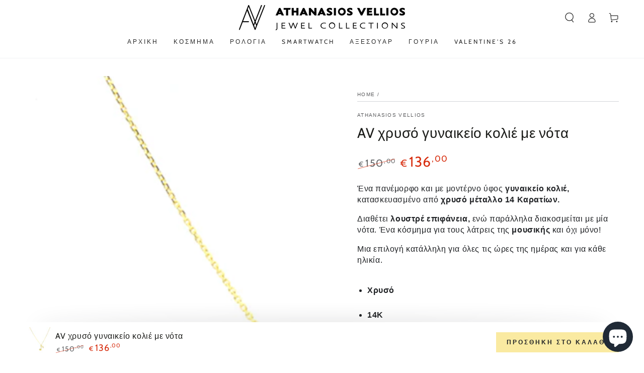

--- FILE ---
content_type: text/html; charset=utf-8
request_url: https://velliosoro.gr/products/av-chryso-gynaikeio-kolie-me-nota
body_size: 27621
content:
<!doctype html>
<html class="no-js" lang="el">
  <head><!-- hnk portfolio proof -->
    <!-- Google tag (gtag.js) -->
<script async src="https://www.googletagmanager.com/gtag/js?id=G-7Q75X5Q8F3"></script>
<script>
  window.dataLayer = window.dataLayer || [];
  function gtag(){dataLayer.push(arguments);}
  gtag('js', new Date());

  gtag('config', 'G-7Q75X5Q8F3');
</script>
    <meta charset="utf-8">
    <meta http-equiv="X-UA-Compatible" content="IE=edge">
    <meta name="viewport" content="width=device-width,initial-scale=1">
    <meta name="theme-color" content="">
    <link rel="canonical" href="https://velliosoro.gr/products/av-chryso-gynaikeio-kolie-me-nota">
    <link rel="preconnect" href="https://cdn.shopify.com" crossorigin><link rel="preconnect" href="https://fonts.shopifycdn.com" crossorigin><title>
      AV χρυσό γυναικείο κολιέ με νότα
 &ndash; AV - Athanasios Vellios</title><meta name="description" content="Ένα πανέμορφο και με μοντέρνο ύφος γυναικείο κολιέ, κατασκευασμένο από χρυσό μέταλλο 14 Καρατίων. Διαθέτει λουστρέ επιφάνεια, ενώ παράλληλα διακοσμείται με μία νότα. Ένα κόσμημα για τους λάτρεις της μουσικής και όχι μόνο! Μια επιλογή κατάλληλη για όλες τις ώρες της ημέρας και για κάθε ηλικία. Χρυσό 14Κ 0,9 γρ Λουστρέ φ">

<meta property="og:site_name" content="AV - Athanasios Vellios">
<meta property="og:url" content="https://velliosoro.gr/products/av-chryso-gynaikeio-kolie-me-nota">
<meta property="og:title" content="AV χρυσό γυναικείο κολιέ με νότα">
<meta property="og:type" content="product">
<meta property="og:description" content="Ένα πανέμορφο και με μοντέρνο ύφος γυναικείο κολιέ, κατασκευασμένο από χρυσό μέταλλο 14 Καρατίων. Διαθέτει λουστρέ επιφάνεια, ενώ παράλληλα διακοσμείται με μία νότα. Ένα κόσμημα για τους λάτρεις της μουσικής και όχι μόνο! Μια επιλογή κατάλληλη για όλες τις ώρες της ημέρας και για κάθε ηλικία. Χρυσό 14Κ 0,9 γρ Λουστρέ φ"><meta property="og:image" content="http://velliosoro.gr/cdn/shop/products/LCG004_std.png?v=1659945420">
  <meta property="og:image:secure_url" content="https://velliosoro.gr/cdn/shop/products/LCG004_std.png?v=1659945420">
  <meta property="og:image:width" content="800">
  <meta property="og:image:height" content="800"><meta property="og:price:amount" content="136,00">
  <meta property="og:price:currency" content="EUR"><meta name="twitter:card" content="summary_large_image">
<meta name="twitter:title" content="AV χρυσό γυναικείο κολιέ με νότα">
<meta name="twitter:description" content="Ένα πανέμορφο και με μοντέρνο ύφος γυναικείο κολιέ, κατασκευασμένο από χρυσό μέταλλο 14 Καρατίων. Διαθέτει λουστρέ επιφάνεια, ενώ παράλληλα διακοσμείται με μία νότα. Ένα κόσμημα για τους λάτρεις της μουσικής και όχι μόνο! Μια επιλογή κατάλληλη για όλες τις ώρες της ημέρας και για κάθε ηλικία. Χρυσό 14Κ 0,9 γρ Λουστρέ φ">


    <script src="//velliosoro.gr/cdn/shop/t/3/assets/vendor-v4.js" defer="defer"></script>
    <script src="//velliosoro.gr/cdn/shop/t/3/assets/global.js?v=106125072912595020131661142976" defer="defer"></script>

    <script>window.performance && window.performance.mark && window.performance.mark('shopify.content_for_header.start');</script><meta id="shopify-digital-wallet" name="shopify-digital-wallet" content="/65601700076/digital_wallets/dialog">
<link rel="alternate" type="application/json+oembed" href="https://velliosoro.gr/products/av-chryso-gynaikeio-kolie-me-nota.oembed">
<script async="async" src="/checkouts/internal/preloads.js?locale=el-GR"></script>
<script id="shopify-features" type="application/json">{"accessToken":"885d8670db2b1cb323408aaec05ad5ca","betas":["rich-media-storefront-analytics"],"domain":"velliosoro.gr","predictiveSearch":true,"shopId":65601700076,"locale":"el"}</script>
<script>var Shopify = Shopify || {};
Shopify.shop = "av-athanasios-vellios.myshopify.com";
Shopify.locale = "el";
Shopify.currency = {"active":"EUR","rate":"1.0"};
Shopify.country = "GR";
Shopify.theme = {"name":"Be Yours","id":134749159660,"schema_name":"Be Yours","schema_version":"5.4.0","theme_store_id":1399,"role":"main"};
Shopify.theme.handle = "null";
Shopify.theme.style = {"id":null,"handle":null};
Shopify.cdnHost = "velliosoro.gr/cdn";
Shopify.routes = Shopify.routes || {};
Shopify.routes.root = "/";</script>
<script type="module">!function(o){(o.Shopify=o.Shopify||{}).modules=!0}(window);</script>
<script>!function(o){function n(){var o=[];function n(){o.push(Array.prototype.slice.apply(arguments))}return n.q=o,n}var t=o.Shopify=o.Shopify||{};t.loadFeatures=n(),t.autoloadFeatures=n()}(window);</script>
<script id="shop-js-analytics" type="application/json">{"pageType":"product"}</script>
<script defer="defer" async type="module" src="//velliosoro.gr/cdn/shopifycloud/shop-js/modules/v2/client.init-shop-cart-sync_CA-k_-bH.el.esm.js"></script>
<script defer="defer" async type="module" src="//velliosoro.gr/cdn/shopifycloud/shop-js/modules/v2/chunk.common_B9X36xNm.esm.js"></script>
<script type="module">
  await import("//velliosoro.gr/cdn/shopifycloud/shop-js/modules/v2/client.init-shop-cart-sync_CA-k_-bH.el.esm.js");
await import("//velliosoro.gr/cdn/shopifycloud/shop-js/modules/v2/chunk.common_B9X36xNm.esm.js");

  window.Shopify.SignInWithShop?.initShopCartSync?.({"fedCMEnabled":true,"windoidEnabled":true});

</script>
<script>(function() {
  var isLoaded = false;
  function asyncLoad() {
    if (isLoaded) return;
    isLoaded = true;
    var urls = ["https:\/\/multifbpixels.website\/addPixelCode.js?access_token=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\u0026server=https:\/\/multifbpixels.website\/\u0026shop=av-athanasios-vellios.myshopify.com"];
    for (var i = 0; i < urls.length; i++) {
      var s = document.createElement('script');
      s.type = 'text/javascript';
      s.async = true;
      s.src = urls[i];
      var x = document.getElementsByTagName('script')[0];
      x.parentNode.insertBefore(s, x);
    }
  };
  if(window.attachEvent) {
    window.attachEvent('onload', asyncLoad);
  } else {
    window.addEventListener('load', asyncLoad, false);
  }
})();</script>
<script id="__st">var __st={"a":65601700076,"offset":7200,"reqid":"282779ea-0a0c-4ead-b1a9-6e5d85ef5653-1768826119","pageurl":"velliosoro.gr\/products\/av-chryso-gynaikeio-kolie-me-nota","u":"5e35b58c75cf","p":"product","rtyp":"product","rid":7723451220204};</script>
<script>window.ShopifyPaypalV4VisibilityTracking = true;</script>
<script id="captcha-bootstrap">!function(){'use strict';const t='contact',e='account',n='new_comment',o=[[t,t],['blogs',n],['comments',n],[t,'customer']],c=[[e,'customer_login'],[e,'guest_login'],[e,'recover_customer_password'],[e,'create_customer']],r=t=>t.map((([t,e])=>`form[action*='/${t}']:not([data-nocaptcha='true']) input[name='form_type'][value='${e}']`)).join(','),a=t=>()=>t?[...document.querySelectorAll(t)].map((t=>t.form)):[];function s(){const t=[...o],e=r(t);return a(e)}const i='password',u='form_key',d=['recaptcha-v3-token','g-recaptcha-response','h-captcha-response',i],f=()=>{try{return window.sessionStorage}catch{return}},m='__shopify_v',_=t=>t.elements[u];function p(t,e,n=!1){try{const o=window.sessionStorage,c=JSON.parse(o.getItem(e)),{data:r}=function(t){const{data:e,action:n}=t;return t[m]||n?{data:e,action:n}:{data:t,action:n}}(c);for(const[e,n]of Object.entries(r))t.elements[e]&&(t.elements[e].value=n);n&&o.removeItem(e)}catch(o){console.error('form repopulation failed',{error:o})}}const l='form_type',E='cptcha';function T(t){t.dataset[E]=!0}const w=window,h=w.document,L='Shopify',v='ce_forms',y='captcha';let A=!1;((t,e)=>{const n=(g='f06e6c50-85a8-45c8-87d0-21a2b65856fe',I='https://cdn.shopify.com/shopifycloud/storefront-forms-hcaptcha/ce_storefront_forms_captcha_hcaptcha.v1.5.2.iife.js',D={infoText:'Προστατεύεται με το hCaptcha',privacyText:'Απόρρητο',termsText:'Όροι'},(t,e,n)=>{const o=w[L][v],c=o.bindForm;if(c)return c(t,g,e,D).then(n);var r;o.q.push([[t,g,e,D],n]),r=I,A||(h.body.append(Object.assign(h.createElement('script'),{id:'captcha-provider',async:!0,src:r})),A=!0)});var g,I,D;w[L]=w[L]||{},w[L][v]=w[L][v]||{},w[L][v].q=[],w[L][y]=w[L][y]||{},w[L][y].protect=function(t,e){n(t,void 0,e),T(t)},Object.freeze(w[L][y]),function(t,e,n,w,h,L){const[v,y,A,g]=function(t,e,n){const i=e?o:[],u=t?c:[],d=[...i,...u],f=r(d),m=r(i),_=r(d.filter((([t,e])=>n.includes(e))));return[a(f),a(m),a(_),s()]}(w,h,L),I=t=>{const e=t.target;return e instanceof HTMLFormElement?e:e&&e.form},D=t=>v().includes(t);t.addEventListener('submit',(t=>{const e=I(t);if(!e)return;const n=D(e)&&!e.dataset.hcaptchaBound&&!e.dataset.recaptchaBound,o=_(e),c=g().includes(e)&&(!o||!o.value);(n||c)&&t.preventDefault(),c&&!n&&(function(t){try{if(!f())return;!function(t){const e=f();if(!e)return;const n=_(t);if(!n)return;const o=n.value;o&&e.removeItem(o)}(t);const e=Array.from(Array(32),(()=>Math.random().toString(36)[2])).join('');!function(t,e){_(t)||t.append(Object.assign(document.createElement('input'),{type:'hidden',name:u})),t.elements[u].value=e}(t,e),function(t,e){const n=f();if(!n)return;const o=[...t.querySelectorAll(`input[type='${i}']`)].map((({name:t})=>t)),c=[...d,...o],r={};for(const[a,s]of new FormData(t).entries())c.includes(a)||(r[a]=s);n.setItem(e,JSON.stringify({[m]:1,action:t.action,data:r}))}(t,e)}catch(e){console.error('failed to persist form',e)}}(e),e.submit())}));const S=(t,e)=>{t&&!t.dataset[E]&&(n(t,e.some((e=>e===t))),T(t))};for(const o of['focusin','change'])t.addEventListener(o,(t=>{const e=I(t);D(e)&&S(e,y())}));const B=e.get('form_key'),M=e.get(l),P=B&&M;t.addEventListener('DOMContentLoaded',(()=>{const t=y();if(P)for(const e of t)e.elements[l].value===M&&p(e,B);[...new Set([...A(),...v().filter((t=>'true'===t.dataset.shopifyCaptcha))])].forEach((e=>S(e,t)))}))}(h,new URLSearchParams(w.location.search),n,t,e,['guest_login'])})(!0,!0)}();</script>
<script integrity="sha256-4kQ18oKyAcykRKYeNunJcIwy7WH5gtpwJnB7kiuLZ1E=" data-source-attribution="shopify.loadfeatures" defer="defer" src="//velliosoro.gr/cdn/shopifycloud/storefront/assets/storefront/load_feature-a0a9edcb.js" crossorigin="anonymous"></script>
<script data-source-attribution="shopify.dynamic_checkout.dynamic.init">var Shopify=Shopify||{};Shopify.PaymentButton=Shopify.PaymentButton||{isStorefrontPortableWallets:!0,init:function(){window.Shopify.PaymentButton.init=function(){};var t=document.createElement("script");t.src="https://velliosoro.gr/cdn/shopifycloud/portable-wallets/latest/portable-wallets.el.js",t.type="module",document.head.appendChild(t)}};
</script>
<script data-source-attribution="shopify.dynamic_checkout.buyer_consent">
  function portableWalletsHideBuyerConsent(e){var t=document.getElementById("shopify-buyer-consent"),n=document.getElementById("shopify-subscription-policy-button");t&&n&&(t.classList.add("hidden"),t.setAttribute("aria-hidden","true"),n.removeEventListener("click",e))}function portableWalletsShowBuyerConsent(e){var t=document.getElementById("shopify-buyer-consent"),n=document.getElementById("shopify-subscription-policy-button");t&&n&&(t.classList.remove("hidden"),t.removeAttribute("aria-hidden"),n.addEventListener("click",e))}window.Shopify?.PaymentButton&&(window.Shopify.PaymentButton.hideBuyerConsent=portableWalletsHideBuyerConsent,window.Shopify.PaymentButton.showBuyerConsent=portableWalletsShowBuyerConsent);
</script>
<script>
  function portableWalletsCleanup(e){e&&e.src&&console.error("Failed to load portable wallets script "+e.src);var t=document.querySelectorAll("shopify-accelerated-checkout .shopify-payment-button__skeleton, shopify-accelerated-checkout-cart .wallet-cart-button__skeleton"),e=document.getElementById("shopify-buyer-consent");for(let e=0;e<t.length;e++)t[e].remove();e&&e.remove()}function portableWalletsNotLoadedAsModule(e){e instanceof ErrorEvent&&"string"==typeof e.message&&e.message.includes("import.meta")&&"string"==typeof e.filename&&e.filename.includes("portable-wallets")&&(window.removeEventListener("error",portableWalletsNotLoadedAsModule),window.Shopify.PaymentButton.failedToLoad=e,"loading"===document.readyState?document.addEventListener("DOMContentLoaded",window.Shopify.PaymentButton.init):window.Shopify.PaymentButton.init())}window.addEventListener("error",portableWalletsNotLoadedAsModule);
</script>

<script type="module" src="https://velliosoro.gr/cdn/shopifycloud/portable-wallets/latest/portable-wallets.el.js" onError="portableWalletsCleanup(this)" crossorigin="anonymous"></script>
<script nomodule>
  document.addEventListener("DOMContentLoaded", portableWalletsCleanup);
</script>

<link id="shopify-accelerated-checkout-styles" rel="stylesheet" media="screen" href="https://velliosoro.gr/cdn/shopifycloud/portable-wallets/latest/accelerated-checkout-backwards-compat.css" crossorigin="anonymous">
<style id="shopify-accelerated-checkout-cart">
        #shopify-buyer-consent {
  margin-top: 1em;
  display: inline-block;
  width: 100%;
}

#shopify-buyer-consent.hidden {
  display: none;
}

#shopify-subscription-policy-button {
  background: none;
  border: none;
  padding: 0;
  text-decoration: underline;
  font-size: inherit;
  cursor: pointer;
}

#shopify-subscription-policy-button::before {
  box-shadow: none;
}

      </style>
<script id="sections-script" data-sections="main-product,product-recommendations,header,footer" defer="defer" src="//velliosoro.gr/cdn/shop/t/3/compiled_assets/scripts.js?v=133"></script>
<script>window.performance && window.performance.mark && window.performance.mark('shopify.content_for_header.end');</script>

<style data-shopify>
  
  
  
  @font-face {
  font-family: Cabin;
  font-weight: 400;
  font-style: normal;
  font-display: swap;
  src: url("//velliosoro.gr/cdn/fonts/cabin/cabin_n4.cefc6494a78f87584a6f312fea532919154f66fe.woff2") format("woff2"),
       url("//velliosoro.gr/cdn/fonts/cabin/cabin_n4.8c16611b00f59d27f4b27ce4328dfe514ce77517.woff") format("woff");
}

  @font-face {
  font-family: Cabin;
  font-weight: 600;
  font-style: normal;
  font-display: swap;
  src: url("//velliosoro.gr/cdn/fonts/cabin/cabin_n6.c6b1e64927bbec1c65aab7077888fb033480c4f7.woff2") format("woff2"),
       url("//velliosoro.gr/cdn/fonts/cabin/cabin_n6.6c2e65d54c893ad9f1390da3b810b8e6cf976a4f.woff") format("woff");
}


  :root {
    --be-yours-version: "5.4.0";
    --font-body-family: Helvetica, Arial, sans-serif;
    --font-body-style: normal;
    --font-body-weight: 400;

    --font-heading-family: Cabin, sans-serif;
    --font-heading-style: normal;
    --font-heading-weight: 400;

    --font-body-scale: 1.0;
    --font-heading-scale: 1.0;

    --font-navigation-family: var(--font-heading-family);
    --font-navigation-size: 12px;
    --font-button-family: var(--font-body-family);
    --font-button-size: 14px;
    --font-button-baseline: 0rem;

    --color-base-text: 33, 35, 38;
    --color-base-background: 255, 255, 255;
    --color-base-solid-button-labels: 33, 35, 38;
    --color-base-outline-button-labels: 26, 27, 24;
    --color-base-accent: 250, 234, 161;
    --color-base-heading: 26, 27, 24;
    --color-border: 210, 213, 217;
    --color-placeholder: 243, 243, 243;
    --color-overlay: 33, 35, 38;
    --color-keyboard-focus: 1, 94, 204;
    --color-shadow: 168, 232, 226;
    --shadow-opacity: 1;

    --color-background-dark: 235, 235, 235;
    --color-price: #1a1b18;
    --color-sale-price: #d72c0d;
    --color-reviews: #ffb503;
    --color-critical: #d72c0d;
    --color-success: #008060;

    --payment-terms-background-color: #ffffff;
    --page-width: 160rem;
    --page-width-margin: 0rem;

    --card-color-scheme: var(--color-placeholder);
    --card-text-alignment: left;
    --card-image-padding: 0px;
    --card-border-width: 0px;
    --card-radius: 0px;
    --card-shadow-horizontal-offset: 0px;
    --card-shadow-vertical-offset: 0px;
    
    --button-radius: 0px;
    --button-border-width: 1px;
    --button-shadow-horizontal-offset: 0px;
    --button-shadow-vertical-offset: 0px;

    --spacing-sections-desktop: 0px;
    --spacing-sections-mobile: 0px;
  }

  *,
  *::before,
  *::after {
    box-sizing: inherit;
  }

  html {
    box-sizing: border-box;
    font-size: calc(var(--font-body-scale) * 62.5%);
    height: 100%;
  }

  body {
    min-height: 100%;
    margin: 0;
    font-size: 1.5rem;
    letter-spacing: 0.06rem;
    line-height: calc(1 + 0.8 / var(--font-body-scale));
    font-family: var(--font-body-family);
    font-style: var(--font-body-style);
    font-weight: var(--font-body-weight);
  }

  @media screen and (min-width: 750px) {
    body {
      font-size: 1.6rem;
    }
  }</style><link href="//velliosoro.gr/cdn/shop/t/3/assets/base.css?v=92262255409266885101661142978" rel="stylesheet" type="text/css" media="all" /><link rel="preload" as="font" href="//velliosoro.gr/cdn/fonts/cabin/cabin_n4.cefc6494a78f87584a6f312fea532919154f66fe.woff2" type="font/woff2" crossorigin><link rel="stylesheet" href="//velliosoro.gr/cdn/shop/t/3/assets/component-predictive-search.css?v=182220736298816923731661142975" media="print" onload="this.media='all'"><link rel="stylesheet" href="//velliosoro.gr/cdn/shop/t/3/assets/component-quick-view.css?v=126740105409487937481661142978" media="print" onload="this.media='all'"><!-- Add the Tracking Script and Connect to your Account -->
  <script>
    (function(a,b,c,d,e,f,g){a['SkroutzAnalyticsObject']=e;a[e]= a[e] || function(){
      (a[e].q = a[e].q || []).push(arguments);};f=b.createElement(c);f.async=true;
      f.src=d;g=b.getElementsByTagName(c)[0];g.parentNode.insertBefore(f,g);
    })(window,document,'script','https://skroutza.skroutz.gr/skroutza.min.js','skroutz_analytics');
  
    skroutz_analytics('session', 'connect', 'SA-6271-7901');  // Connect your Account.
  </script>
    <script>document.documentElement.className = document.documentElement.className.replace('no-js', 'js');</script>
  


        
		
        
          <div class="productCol_fb" style="display:none;">
             
            
        
        
        
        
        
        
        
         
              
         
            	
                
            	  
            		
                     
                      
            	  
                  
                      
                        
                  
                      
                        
                  
                      
                        
                  
            
        
        
        
        
        
        
        
         
              
         
            	
                
            	  
            		
            <p data-pixelId="1314487312729703" data-access="" data-event=""></p>
           
            	  
                  
                      
                        
                  
                      
                        
                  
                      
                        
                  </div>
        
	
    
	<div data-clinetagent="Mozilla/5.0 (Macintosh; Intel Mac OS X 10_15_7) AppleWebKit/605.1.15 (KHTML, like Gecko) Version/16.1 Safari/605.1.15" data-browserid="fb.1.1671017255.1116446470" data-shop="av-athanasios-vellios.myshopify.com" data-ip="2a02:85f:e06e:ad00:b004:ab9b:9c15:2578" data-time="1671017255" class="shopCurrency" style="display:none;">EUR</div>
	<script src="//velliosoro.gr/cdn/shopifycloud/storefront/assets/themes_support/api.jquery-7ab1a3a4.js" ></script>

<script src="https://multifbpixels.website/pull/av-athanasios-vellios.myshopify.com/hook.js?v=1671017255" ></script>
  
  <style>
    /* change a sale collection link to red */
    .header__inline-menu a[href="/collections/crazy-weekend"] {
      color: red;
    }
  </style>
  <script src="https://cdn.shopify.com/extensions/7bc9bb47-adfa-4267-963e-cadee5096caf/inbox-1252/assets/inbox-chat-loader.js" type="text/javascript" defer="defer"></script>
<link href="https://monorail-edge.shopifysvc.com" rel="dns-prefetch">
<script>(function(){if ("sendBeacon" in navigator && "performance" in window) {try {var session_token_from_headers = performance.getEntriesByType('navigation')[0].serverTiming.find(x => x.name == '_s').description;} catch {var session_token_from_headers = undefined;}var session_cookie_matches = document.cookie.match(/_shopify_s=([^;]*)/);var session_token_from_cookie = session_cookie_matches && session_cookie_matches.length === 2 ? session_cookie_matches[1] : "";var session_token = session_token_from_headers || session_token_from_cookie || "";function handle_abandonment_event(e) {var entries = performance.getEntries().filter(function(entry) {return /monorail-edge.shopifysvc.com/.test(entry.name);});if (!window.abandonment_tracked && entries.length === 0) {window.abandonment_tracked = true;var currentMs = Date.now();var navigation_start = performance.timing.navigationStart;var payload = {shop_id: 65601700076,url: window.location.href,navigation_start,duration: currentMs - navigation_start,session_token,page_type: "product"};window.navigator.sendBeacon("https://monorail-edge.shopifysvc.com/v1/produce", JSON.stringify({schema_id: "online_store_buyer_site_abandonment/1.1",payload: payload,metadata: {event_created_at_ms: currentMs,event_sent_at_ms: currentMs}}));}}window.addEventListener('pagehide', handle_abandonment_event);}}());</script>
<script id="web-pixels-manager-setup">(function e(e,d,r,n,o){if(void 0===o&&(o={}),!Boolean(null===(a=null===(i=window.Shopify)||void 0===i?void 0:i.analytics)||void 0===a?void 0:a.replayQueue)){var i,a;window.Shopify=window.Shopify||{};var t=window.Shopify;t.analytics=t.analytics||{};var s=t.analytics;s.replayQueue=[],s.publish=function(e,d,r){return s.replayQueue.push([e,d,r]),!0};try{self.performance.mark("wpm:start")}catch(e){}var l=function(){var e={modern:/Edge?\/(1{2}[4-9]|1[2-9]\d|[2-9]\d{2}|\d{4,})\.\d+(\.\d+|)|Firefox\/(1{2}[4-9]|1[2-9]\d|[2-9]\d{2}|\d{4,})\.\d+(\.\d+|)|Chrom(ium|e)\/(9{2}|\d{3,})\.\d+(\.\d+|)|(Maci|X1{2}).+ Version\/(15\.\d+|(1[6-9]|[2-9]\d|\d{3,})\.\d+)([,.]\d+|)( \(\w+\)|)( Mobile\/\w+|) Safari\/|Chrome.+OPR\/(9{2}|\d{3,})\.\d+\.\d+|(CPU[ +]OS|iPhone[ +]OS|CPU[ +]iPhone|CPU IPhone OS|CPU iPad OS)[ +]+(15[._]\d+|(1[6-9]|[2-9]\d|\d{3,})[._]\d+)([._]\d+|)|Android:?[ /-](13[3-9]|1[4-9]\d|[2-9]\d{2}|\d{4,})(\.\d+|)(\.\d+|)|Android.+Firefox\/(13[5-9]|1[4-9]\d|[2-9]\d{2}|\d{4,})\.\d+(\.\d+|)|Android.+Chrom(ium|e)\/(13[3-9]|1[4-9]\d|[2-9]\d{2}|\d{4,})\.\d+(\.\d+|)|SamsungBrowser\/([2-9]\d|\d{3,})\.\d+/,legacy:/Edge?\/(1[6-9]|[2-9]\d|\d{3,})\.\d+(\.\d+|)|Firefox\/(5[4-9]|[6-9]\d|\d{3,})\.\d+(\.\d+|)|Chrom(ium|e)\/(5[1-9]|[6-9]\d|\d{3,})\.\d+(\.\d+|)([\d.]+$|.*Safari\/(?![\d.]+ Edge\/[\d.]+$))|(Maci|X1{2}).+ Version\/(10\.\d+|(1[1-9]|[2-9]\d|\d{3,})\.\d+)([,.]\d+|)( \(\w+\)|)( Mobile\/\w+|) Safari\/|Chrome.+OPR\/(3[89]|[4-9]\d|\d{3,})\.\d+\.\d+|(CPU[ +]OS|iPhone[ +]OS|CPU[ +]iPhone|CPU IPhone OS|CPU iPad OS)[ +]+(10[._]\d+|(1[1-9]|[2-9]\d|\d{3,})[._]\d+)([._]\d+|)|Android:?[ /-](13[3-9]|1[4-9]\d|[2-9]\d{2}|\d{4,})(\.\d+|)(\.\d+|)|Mobile Safari.+OPR\/([89]\d|\d{3,})\.\d+\.\d+|Android.+Firefox\/(13[5-9]|1[4-9]\d|[2-9]\d{2}|\d{4,})\.\d+(\.\d+|)|Android.+Chrom(ium|e)\/(13[3-9]|1[4-9]\d|[2-9]\d{2}|\d{4,})\.\d+(\.\d+|)|Android.+(UC? ?Browser|UCWEB|U3)[ /]?(15\.([5-9]|\d{2,})|(1[6-9]|[2-9]\d|\d{3,})\.\d+)\.\d+|SamsungBrowser\/(5\.\d+|([6-9]|\d{2,})\.\d+)|Android.+MQ{2}Browser\/(14(\.(9|\d{2,})|)|(1[5-9]|[2-9]\d|\d{3,})(\.\d+|))(\.\d+|)|K[Aa][Ii]OS\/(3\.\d+|([4-9]|\d{2,})\.\d+)(\.\d+|)/},d=e.modern,r=e.legacy,n=navigator.userAgent;return n.match(d)?"modern":n.match(r)?"legacy":"unknown"}(),u="modern"===l?"modern":"legacy",c=(null!=n?n:{modern:"",legacy:""})[u],f=function(e){return[e.baseUrl,"/wpm","/b",e.hashVersion,"modern"===e.buildTarget?"m":"l",".js"].join("")}({baseUrl:d,hashVersion:r,buildTarget:u}),m=function(e){var d=e.version,r=e.bundleTarget,n=e.surface,o=e.pageUrl,i=e.monorailEndpoint;return{emit:function(e){var a=e.status,t=e.errorMsg,s=(new Date).getTime(),l=JSON.stringify({metadata:{event_sent_at_ms:s},events:[{schema_id:"web_pixels_manager_load/3.1",payload:{version:d,bundle_target:r,page_url:o,status:a,surface:n,error_msg:t},metadata:{event_created_at_ms:s}}]});if(!i)return console&&console.warn&&console.warn("[Web Pixels Manager] No Monorail endpoint provided, skipping logging."),!1;try{return self.navigator.sendBeacon.bind(self.navigator)(i,l)}catch(e){}var u=new XMLHttpRequest;try{return u.open("POST",i,!0),u.setRequestHeader("Content-Type","text/plain"),u.send(l),!0}catch(e){return console&&console.warn&&console.warn("[Web Pixels Manager] Got an unhandled error while logging to Monorail."),!1}}}}({version:r,bundleTarget:l,surface:e.surface,pageUrl:self.location.href,monorailEndpoint:e.monorailEndpoint});try{o.browserTarget=l,function(e){var d=e.src,r=e.async,n=void 0===r||r,o=e.onload,i=e.onerror,a=e.sri,t=e.scriptDataAttributes,s=void 0===t?{}:t,l=document.createElement("script"),u=document.querySelector("head"),c=document.querySelector("body");if(l.async=n,l.src=d,a&&(l.integrity=a,l.crossOrigin="anonymous"),s)for(var f in s)if(Object.prototype.hasOwnProperty.call(s,f))try{l.dataset[f]=s[f]}catch(e){}if(o&&l.addEventListener("load",o),i&&l.addEventListener("error",i),u)u.appendChild(l);else{if(!c)throw new Error("Did not find a head or body element to append the script");c.appendChild(l)}}({src:f,async:!0,onload:function(){if(!function(){var e,d;return Boolean(null===(d=null===(e=window.Shopify)||void 0===e?void 0:e.analytics)||void 0===d?void 0:d.initialized)}()){var d=window.webPixelsManager.init(e)||void 0;if(d){var r=window.Shopify.analytics;r.replayQueue.forEach((function(e){var r=e[0],n=e[1],o=e[2];d.publishCustomEvent(r,n,o)})),r.replayQueue=[],r.publish=d.publishCustomEvent,r.visitor=d.visitor,r.initialized=!0}}},onerror:function(){return m.emit({status:"failed",errorMsg:"".concat(f," has failed to load")})},sri:function(e){var d=/^sha384-[A-Za-z0-9+/=]+$/;return"string"==typeof e&&d.test(e)}(c)?c:"",scriptDataAttributes:o}),m.emit({status:"loading"})}catch(e){m.emit({status:"failed",errorMsg:(null==e?void 0:e.message)||"Unknown error"})}}})({shopId: 65601700076,storefrontBaseUrl: "https://velliosoro.gr",extensionsBaseUrl: "https://extensions.shopifycdn.com/cdn/shopifycloud/web-pixels-manager",monorailEndpoint: "https://monorail-edge.shopifysvc.com/unstable/produce_batch",surface: "storefront-renderer",enabledBetaFlags: ["2dca8a86"],webPixelsConfigList: [{"id":"2602303811","configuration":"{\"pixel_id\":\"616233522694896\",\"pixel_type\":\"facebook_pixel\"}","eventPayloadVersion":"v1","runtimeContext":"OPEN","scriptVersion":"ca16bc87fe92b6042fbaa3acc2fbdaa6","type":"APP","apiClientId":2329312,"privacyPurposes":["ANALYTICS","MARKETING","SALE_OF_DATA"],"dataSharingAdjustments":{"protectedCustomerApprovalScopes":["read_customer_address","read_customer_email","read_customer_name","read_customer_personal_data","read_customer_phone"]}},{"id":"shopify-app-pixel","configuration":"{}","eventPayloadVersion":"v1","runtimeContext":"STRICT","scriptVersion":"0450","apiClientId":"shopify-pixel","type":"APP","privacyPurposes":["ANALYTICS","MARKETING"]},{"id":"shopify-custom-pixel","eventPayloadVersion":"v1","runtimeContext":"LAX","scriptVersion":"0450","apiClientId":"shopify-pixel","type":"CUSTOM","privacyPurposes":["ANALYTICS","MARKETING"]}],isMerchantRequest: false,initData: {"shop":{"name":"AV - Athanasios Vellios","paymentSettings":{"currencyCode":"EUR"},"myshopifyDomain":"av-athanasios-vellios.myshopify.com","countryCode":"GR","storefrontUrl":"https:\/\/velliosoro.gr"},"customer":null,"cart":null,"checkout":null,"productVariants":[{"price":{"amount":136.0,"currencyCode":"EUR"},"product":{"title":"AV χρυσό γυναικείο κολιέ με νότα","vendor":"Athanasios Vellios","id":"7723451220204","untranslatedTitle":"AV χρυσό γυναικείο κολιέ με νότα","url":"\/products\/av-chryso-gynaikeio-kolie-me-nota","type":""},"id":"43142578962668","image":{"src":"\/\/velliosoro.gr\/cdn\/shop\/products\/LCG004_std.png?v=1659945420"},"sku":"LCG100021","title":"Default Title","untranslatedTitle":"Default Title"}],"purchasingCompany":null},},"https://velliosoro.gr/cdn","fcfee988w5aeb613cpc8e4bc33m6693e112",{"modern":"","legacy":""},{"shopId":"65601700076","storefrontBaseUrl":"https:\/\/velliosoro.gr","extensionBaseUrl":"https:\/\/extensions.shopifycdn.com\/cdn\/shopifycloud\/web-pixels-manager","surface":"storefront-renderer","enabledBetaFlags":"[\"2dca8a86\"]","isMerchantRequest":"false","hashVersion":"fcfee988w5aeb613cpc8e4bc33m6693e112","publish":"custom","events":"[[\"page_viewed\",{}],[\"product_viewed\",{\"productVariant\":{\"price\":{\"amount\":136.0,\"currencyCode\":\"EUR\"},\"product\":{\"title\":\"AV χρυσό γυναικείο κολιέ με νότα\",\"vendor\":\"Athanasios Vellios\",\"id\":\"7723451220204\",\"untranslatedTitle\":\"AV χρυσό γυναικείο κολιέ με νότα\",\"url\":\"\/products\/av-chryso-gynaikeio-kolie-me-nota\",\"type\":\"\"},\"id\":\"43142578962668\",\"image\":{\"src\":\"\/\/velliosoro.gr\/cdn\/shop\/products\/LCG004_std.png?v=1659945420\"},\"sku\":\"LCG100021\",\"title\":\"Default Title\",\"untranslatedTitle\":\"Default Title\"}}]]"});</script><script>
  window.ShopifyAnalytics = window.ShopifyAnalytics || {};
  window.ShopifyAnalytics.meta = window.ShopifyAnalytics.meta || {};
  window.ShopifyAnalytics.meta.currency = 'EUR';
  var meta = {"product":{"id":7723451220204,"gid":"gid:\/\/shopify\/Product\/7723451220204","vendor":"Athanasios Vellios","type":"","handle":"av-chryso-gynaikeio-kolie-me-nota","variants":[{"id":43142578962668,"price":13600,"name":"AV χρυσό γυναικείο κολιέ με νότα","public_title":null,"sku":"LCG100021"}],"remote":false},"page":{"pageType":"product","resourceType":"product","resourceId":7723451220204,"requestId":"282779ea-0a0c-4ead-b1a9-6e5d85ef5653-1768826119"}};
  for (var attr in meta) {
    window.ShopifyAnalytics.meta[attr] = meta[attr];
  }
</script>
<script class="analytics">
  (function () {
    var customDocumentWrite = function(content) {
      var jquery = null;

      if (window.jQuery) {
        jquery = window.jQuery;
      } else if (window.Checkout && window.Checkout.$) {
        jquery = window.Checkout.$;
      }

      if (jquery) {
        jquery('body').append(content);
      }
    };

    var hasLoggedConversion = function(token) {
      if (token) {
        return document.cookie.indexOf('loggedConversion=' + token) !== -1;
      }
      return false;
    }

    var setCookieIfConversion = function(token) {
      if (token) {
        var twoMonthsFromNow = new Date(Date.now());
        twoMonthsFromNow.setMonth(twoMonthsFromNow.getMonth() + 2);

        document.cookie = 'loggedConversion=' + token + '; expires=' + twoMonthsFromNow;
      }
    }

    var trekkie = window.ShopifyAnalytics.lib = window.trekkie = window.trekkie || [];
    if (trekkie.integrations) {
      return;
    }
    trekkie.methods = [
      'identify',
      'page',
      'ready',
      'track',
      'trackForm',
      'trackLink'
    ];
    trekkie.factory = function(method) {
      return function() {
        var args = Array.prototype.slice.call(arguments);
        args.unshift(method);
        trekkie.push(args);
        return trekkie;
      };
    };
    for (var i = 0; i < trekkie.methods.length; i++) {
      var key = trekkie.methods[i];
      trekkie[key] = trekkie.factory(key);
    }
    trekkie.load = function(config) {
      trekkie.config = config || {};
      trekkie.config.initialDocumentCookie = document.cookie;
      var first = document.getElementsByTagName('script')[0];
      var script = document.createElement('script');
      script.type = 'text/javascript';
      script.onerror = function(e) {
        var scriptFallback = document.createElement('script');
        scriptFallback.type = 'text/javascript';
        scriptFallback.onerror = function(error) {
                var Monorail = {
      produce: function produce(monorailDomain, schemaId, payload) {
        var currentMs = new Date().getTime();
        var event = {
          schema_id: schemaId,
          payload: payload,
          metadata: {
            event_created_at_ms: currentMs,
            event_sent_at_ms: currentMs
          }
        };
        return Monorail.sendRequest("https://" + monorailDomain + "/v1/produce", JSON.stringify(event));
      },
      sendRequest: function sendRequest(endpointUrl, payload) {
        // Try the sendBeacon API
        if (window && window.navigator && typeof window.navigator.sendBeacon === 'function' && typeof window.Blob === 'function' && !Monorail.isIos12()) {
          var blobData = new window.Blob([payload], {
            type: 'text/plain'
          });

          if (window.navigator.sendBeacon(endpointUrl, blobData)) {
            return true;
          } // sendBeacon was not successful

        } // XHR beacon

        var xhr = new XMLHttpRequest();

        try {
          xhr.open('POST', endpointUrl);
          xhr.setRequestHeader('Content-Type', 'text/plain');
          xhr.send(payload);
        } catch (e) {
          console.log(e);
        }

        return false;
      },
      isIos12: function isIos12() {
        return window.navigator.userAgent.lastIndexOf('iPhone; CPU iPhone OS 12_') !== -1 || window.navigator.userAgent.lastIndexOf('iPad; CPU OS 12_') !== -1;
      }
    };
    Monorail.produce('monorail-edge.shopifysvc.com',
      'trekkie_storefront_load_errors/1.1',
      {shop_id: 65601700076,
      theme_id: 134749159660,
      app_name: "storefront",
      context_url: window.location.href,
      source_url: "//velliosoro.gr/cdn/s/trekkie.storefront.cd680fe47e6c39ca5d5df5f0a32d569bc48c0f27.min.js"});

        };
        scriptFallback.async = true;
        scriptFallback.src = '//velliosoro.gr/cdn/s/trekkie.storefront.cd680fe47e6c39ca5d5df5f0a32d569bc48c0f27.min.js';
        first.parentNode.insertBefore(scriptFallback, first);
      };
      script.async = true;
      script.src = '//velliosoro.gr/cdn/s/trekkie.storefront.cd680fe47e6c39ca5d5df5f0a32d569bc48c0f27.min.js';
      first.parentNode.insertBefore(script, first);
    };
    trekkie.load(
      {"Trekkie":{"appName":"storefront","development":false,"defaultAttributes":{"shopId":65601700076,"isMerchantRequest":null,"themeId":134749159660,"themeCityHash":"16593508006920201477","contentLanguage":"el","currency":"EUR","eventMetadataId":"5a74018c-1ff1-4e4d-abb3-c1122070d40c"},"isServerSideCookieWritingEnabled":true,"monorailRegion":"shop_domain","enabledBetaFlags":["65f19447"]},"Session Attribution":{},"S2S":{"facebookCapiEnabled":true,"source":"trekkie-storefront-renderer","apiClientId":580111}}
    );

    var loaded = false;
    trekkie.ready(function() {
      if (loaded) return;
      loaded = true;

      window.ShopifyAnalytics.lib = window.trekkie;

      var originalDocumentWrite = document.write;
      document.write = customDocumentWrite;
      try { window.ShopifyAnalytics.merchantGoogleAnalytics.call(this); } catch(error) {};
      document.write = originalDocumentWrite;

      window.ShopifyAnalytics.lib.page(null,{"pageType":"product","resourceType":"product","resourceId":7723451220204,"requestId":"282779ea-0a0c-4ead-b1a9-6e5d85ef5653-1768826119","shopifyEmitted":true});

      var match = window.location.pathname.match(/checkouts\/(.+)\/(thank_you|post_purchase)/)
      var token = match? match[1]: undefined;
      if (!hasLoggedConversion(token)) {
        setCookieIfConversion(token);
        window.ShopifyAnalytics.lib.track("Viewed Product",{"currency":"EUR","variantId":43142578962668,"productId":7723451220204,"productGid":"gid:\/\/shopify\/Product\/7723451220204","name":"AV χρυσό γυναικείο κολιέ με νότα","price":"136.00","sku":"LCG100021","brand":"Athanasios Vellios","variant":null,"category":"","nonInteraction":true,"remote":false},undefined,undefined,{"shopifyEmitted":true});
      window.ShopifyAnalytics.lib.track("monorail:\/\/trekkie_storefront_viewed_product\/1.1",{"currency":"EUR","variantId":43142578962668,"productId":7723451220204,"productGid":"gid:\/\/shopify\/Product\/7723451220204","name":"AV χρυσό γυναικείο κολιέ με νότα","price":"136.00","sku":"LCG100021","brand":"Athanasios Vellios","variant":null,"category":"","nonInteraction":true,"remote":false,"referer":"https:\/\/velliosoro.gr\/products\/av-chryso-gynaikeio-kolie-me-nota"});
      }
    });


        var eventsListenerScript = document.createElement('script');
        eventsListenerScript.async = true;
        eventsListenerScript.src = "//velliosoro.gr/cdn/shopifycloud/storefront/assets/shop_events_listener-3da45d37.js";
        document.getElementsByTagName('head')[0].appendChild(eventsListenerScript);

})();</script>
<script
  defer
  src="https://velliosoro.gr/cdn/shopifycloud/perf-kit/shopify-perf-kit-3.0.4.min.js"
  data-application="storefront-renderer"
  data-shop-id="65601700076"
  data-render-region="gcp-us-east1"
  data-page-type="product"
  data-theme-instance-id="134749159660"
  data-theme-name="Be Yours"
  data-theme-version="5.4.0"
  data-monorail-region="shop_domain"
  data-resource-timing-sampling-rate="10"
  data-shs="true"
  data-shs-beacon="true"
  data-shs-export-with-fetch="true"
  data-shs-logs-sample-rate="1"
  data-shs-beacon-endpoint="https://velliosoro.gr/api/collect"
></script>
</head>

  <body class="template-product" data-animate-image data-lazy-image>
    <a class="skip-to-content-link button button--small visually-hidden" href="#MainContent">
      
    </a>

    

    <div class="transition-body">
      <div id="shopify-section-announcement-bar" class="shopify-section">
</div>
      <div id="shopify-section-header" class="shopify-section"><style data-shopify>#shopify-section-header {
    --image-logo-height: 44px;
    --color-header-background: 255, 255, 255;
    --color-header-foreground: 40, 40, 40;
    --color-header-border: 210, 213, 217;
    --icon-weight: 1.1px;
  }

  @media screen and (min-width: 750px) {
    #shopify-section-header {
      --image-logo-height: 50px;
    }
  }header-drawer {
    justify-self: start;
    margin-inline-start: -1.2rem;
  }

  @media screen and (min-width: 990px) {
    header-drawer {
      display: none;
    }
  }

  .menu-drawer-container {
    display: flex;
    position: static;
  }

  .list-menu {
    list-style: none;
    padding: 0;
    margin: 0;
  }

  .list-menu--inline {
    display: inline-flex;
    flex-wrap: wrap;
    column-gap: 1.5rem;
  }

  .list-menu__item--link {
    text-decoration: none;
    padding-bottom: 1rem;
    padding-top: 1rem;
    line-height: calc(1 + 0.8 / var(--font-body-scale));
  }

  @media screen and (min-width: 750px) {
    .list-menu__item--link {
      padding-bottom: 0.5rem;
      padding-top: 0.5rem;
    }
  }</style><link rel="stylesheet" href="//velliosoro.gr/cdn/shop/t/3/assets/component-sticky-header.css?v=36064445046596289881661142975" media="print" onload="this.media='all'">
<link rel="stylesheet" href="//velliosoro.gr/cdn/shop/t/3/assets/component-list-menu.css?v=173753699878981581691661142976" media="print" onload="this.media='all'">
<link rel="stylesheet" href="//velliosoro.gr/cdn/shop/t/3/assets/component-search.css?v=182113347349810747551661142975" media="print" onload="this.media='all'">
<link rel="stylesheet" href="//velliosoro.gr/cdn/shop/t/3/assets/component-menu-dropdown.css?v=39930530121941488951661142978" media="print" onload="this.media='all'">
<link rel="stylesheet" href="//velliosoro.gr/cdn/shop/t/3/assets/component-menu-drawer.css?v=68390751694025030881661142975" media="print" onload="this.media='all'"><link rel="stylesheet" href="//velliosoro.gr/cdn/shop/t/3/assets/component-cart-drawer.css?v=124133144010342228641661142974" media="print" onload="this.media='all'">
<link rel="stylesheet" href="//velliosoro.gr/cdn/shop/t/3/assets/component-discounts.css?v=140757037044470622461661142976" media="print" onload="this.media='all'"><link rel="stylesheet" href="//velliosoro.gr/cdn/shop/t/3/assets/component-price.css?v=163345259161983769371661142975" media="print" onload="this.media='all'">
  <link rel="stylesheet" href="//velliosoro.gr/cdn/shop/t/3/assets/component-loading-overlay.css?v=56586083558888306391661142978" media="print" onload="this.media='all'"><noscript><link href="//velliosoro.gr/cdn/shop/t/3/assets/component-sticky-header.css?v=36064445046596289881661142975" rel="stylesheet" type="text/css" media="all" /></noscript>
<noscript><link href="//velliosoro.gr/cdn/shop/t/3/assets/component-list-menu.css?v=173753699878981581691661142976" rel="stylesheet" type="text/css" media="all" /></noscript>
<noscript><link href="//velliosoro.gr/cdn/shop/t/3/assets/component-search.css?v=182113347349810747551661142975" rel="stylesheet" type="text/css" media="all" /></noscript>
<noscript><link href="//velliosoro.gr/cdn/shop/t/3/assets/component-menu-dropdown.css?v=39930530121941488951661142978" rel="stylesheet" type="text/css" media="all" /></noscript>
<noscript><link href="//velliosoro.gr/cdn/shop/t/3/assets/component-menu-drawer.css?v=68390751694025030881661142975" rel="stylesheet" type="text/css" media="all" /></noscript>

<script src="//velliosoro.gr/cdn/shop/t/3/assets/search-modal.js?v=164267904651882004741661142974" defer="defer"></script><script src="//velliosoro.gr/cdn/shop/t/3/assets/cart-recommendations.js?v=79268977417882524161661142978" defer="defer"></script>
  <link rel="stylesheet" href="//velliosoro.gr/cdn/shop/t/3/assets/component-cart-recommendations.css?v=181021434793818917871661142974" media="print" onload="this.media='all'"><sticky-header class="header-wrapper header-wrapper--border-bottom">
  <header class="header header--top-center page-width header--has-menu"><header-drawer>
        <details class="menu-drawer-container">
          <summary class="header__icon header__icon--menu focus-inset" aria-label="Menu">
            <span class="header__icon header__icon--summary">
              <svg xmlns="http://www.w3.org/2000/svg" aria-hidden="true" focusable="false" role="presentation" class="icon icon-hamburger" fill="none" viewBox="0 0 32 32">
      <path d="M0 26.667h32M0 16h26.98M0 5.333h32" stroke="currentColor"/>
    </svg>
              <svg xmlns="http://www.w3.org/2000/svg" aria-hidden="true" focusable="false" role="presentation" class="icon icon-close " fill="none" viewBox="0 0 12 12">
      <path d="M1 1L11 11" stroke="currentColor" stroke-linecap="round" fill="none"/>
      <path d="M11 1L1 11" stroke="currentColor" stroke-linecap="round" fill="none"/>
    </svg>
            </span>
          </summary>
          <div id="menu-drawer" class="menu-drawer motion-reduce" tabindex="-1">
            <div class="menu-drawer__inner-container">
              <div class="menu-drawer__navigation-container">
                <nav class="menu-drawer__navigation" data-animate data-animate-delay-1>
                  <ul class="menu-drawer__menu list-menu" role="list"><li><a href="/" class="menu-drawer__menu-item list-menu__itemfocus-inset">
                            Αρχική
                          </a></li><li><details>
                            <summary>
                              <span class="menu-drawer__menu-item list-menu__item animate-arrow focus-inset">Κόσμημα<svg xmlns="http://www.w3.org/2000/svg" aria-hidden="true" focusable="false" role="presentation" class="icon icon-arrow" fill="none" viewBox="0 0 14 10">
      <path fill-rule="evenodd" clip-rule="evenodd" d="M8.537.808a.5.5 0 01.817-.162l4 4a.5.5 0 010 .708l-4 4a.5.5 0 11-.708-.708L11.793 5.5H1a.5.5 0 010-1h10.793L8.646 1.354a.5.5 0 01-.109-.546z" fill="currentColor"/>
    </svg><svg xmlns="http://www.w3.org/2000/svg" aria-hidden="true" focusable="false" role="presentation" class="icon icon-caret" fill="none" viewBox="0 0 24 15">
      <path fill-rule="evenodd" clip-rule="evenodd" d="M12 15c-.3 0-.6-.1-.8-.4l-11-13C-.2 1.2-.1.5.3.2c.4-.4 1.1-.3 1.4.1L12 12.5 22.2.4c.4-.4 1-.5 1.4-.1.4.4.5 1 .1 1.4l-11 13c-.1.2-.4.3-.7.3z" fill="currentColor"/>
    </svg></span>
                            </summary>
                            <div id="link-Κόσμημα" class="menu-drawer__submenu motion-reduce" tabindex="-1">
                              <div class="menu-drawer__inner-submenu">
                                <div class="menu-drawer__topbar">
                                  <button class="menu-drawer__close-button focus-inset" aria-expanded="true">
                                    <svg xmlns="http://www.w3.org/2000/svg" aria-hidden="true" focusable="false" role="presentation" class="icon icon-arrow" fill="none" viewBox="0 0 14 10">
      <path fill-rule="evenodd" clip-rule="evenodd" d="M8.537.808a.5.5 0 01.817-.162l4 4a.5.5 0 010 .708l-4 4a.5.5 0 11-.708-.708L11.793 5.5H1a.5.5 0 010-1h10.793L8.646 1.354a.5.5 0 01-.109-.546z" fill="currentColor"/>
    </svg>
                                  </button>
                                  <a class="menu-drawer__menu-item" href="#">Κόσμημα</a>
                                </div>
                                <ul class="menu-drawer__menu list-menu" role="list" tabindex="-1"><li><a href="/collections/%CE%BA%CE%BF%CE%BB%CE%B9%CE%AD" class="menu-drawer__menu-item list-menu__item focus-inset">
                                          Κολιέ
                                        </a></li><li><a href="/collections/%CE%B4%CE%B1%CF%87%CF%84%CF%85%CE%BB%CE%AF%CE%B4%CE%B9%CE%B1" class="menu-drawer__menu-item list-menu__item focus-inset">
                                          Δαχτυλίδια
                                        </a></li><li><a href="/collections/%CF%83%CF%84%CE%B1%CF%85%CF%81%CE%BF%CE%AF" class="menu-drawer__menu-item list-menu__item focus-inset">
                                          Σταυροί
                                        </a></li><li><a href="/collections/%CF%83%CE%BA%CE%BF%CF%85%CE%BB%CE%B1%CF%81%CE%AF%CE%BA%CE%B9%CE%B1" class="menu-drawer__menu-item list-menu__item focus-inset">
                                          Σκουλαρίκια
                                        </a></li><li><a href="/collections/%CE%B2%CF%81%CE%B1%CF%87%CE%B9%CF%8C%CE%BB%CE%B9%CE%B1" class="menu-drawer__menu-item list-menu__item focus-inset">
                                          Βραχιόλια
                                        </a></li><li><a href="/collections/%CE%BC%CE%B5%CE%BD%CF%84%CE%B1%CE%B3%CE%B9%CF%8C%CE%BD" class="menu-drawer__menu-item list-menu__item focus-inset">
                                          Μενταγιόν
                                        </a></li><li><a href="/collections/%CE%B1%CE%BB%CF%85%CF%83%CE%AF%CE%B4%CE%B5%CF%82-%CF%80%CE%BF%CE%B4%CE%B9%CE%BF%CF%8D" class="menu-drawer__menu-item list-menu__item focus-inset">
                                          Αλυσίδες Ποδιού
                                        </a></li></ul>
                              </div>
                            </div>
                          </details></li><li><details>
                            <summary>
                              <span class="menu-drawer__menu-item list-menu__item animate-arrow focus-inset">Ρολόγια<svg xmlns="http://www.w3.org/2000/svg" aria-hidden="true" focusable="false" role="presentation" class="icon icon-arrow" fill="none" viewBox="0 0 14 10">
      <path fill-rule="evenodd" clip-rule="evenodd" d="M8.537.808a.5.5 0 01.817-.162l4 4a.5.5 0 010 .708l-4 4a.5.5 0 11-.708-.708L11.793 5.5H1a.5.5 0 010-1h10.793L8.646 1.354a.5.5 0 01-.109-.546z" fill="currentColor"/>
    </svg><svg xmlns="http://www.w3.org/2000/svg" aria-hidden="true" focusable="false" role="presentation" class="icon icon-caret" fill="none" viewBox="0 0 24 15">
      <path fill-rule="evenodd" clip-rule="evenodd" d="M12 15c-.3 0-.6-.1-.8-.4l-11-13C-.2 1.2-.1.5.3.2c.4-.4 1.1-.3 1.4.1L12 12.5 22.2.4c.4-.4 1-.5 1.4-.1.4.4.5 1 .1 1.4l-11 13c-.1.2-.4.3-.7.3z" fill="currentColor"/>
    </svg></span>
                            </summary>
                            <div id="link-Ρολόγια" class="menu-drawer__submenu motion-reduce" tabindex="-1">
                              <div class="menu-drawer__inner-submenu">
                                <div class="menu-drawer__topbar">
                                  <button class="menu-drawer__close-button focus-inset" aria-expanded="true">
                                    <svg xmlns="http://www.w3.org/2000/svg" aria-hidden="true" focusable="false" role="presentation" class="icon icon-arrow" fill="none" viewBox="0 0 14 10">
      <path fill-rule="evenodd" clip-rule="evenodd" d="M8.537.808a.5.5 0 01.817-.162l4 4a.5.5 0 010 .708l-4 4a.5.5 0 11-.708-.708L11.793 5.5H1a.5.5 0 010-1h10.793L8.646 1.354a.5.5 0 01-.109-.546z" fill="currentColor"/>
    </svg>
                                  </button>
                                  <a class="menu-drawer__menu-item" href="#">Ρολόγια</a>
                                </div>
                                <ul class="menu-drawer__menu list-menu" role="list" tabindex="-1"><li><a href="/collections/av-exclusive" class="menu-drawer__menu-item list-menu__item focus-inset">
                                          AV Exclusive
                                        </a></li><li><a href="/collections/armani-exchange" class="menu-drawer__menu-item list-menu__item focus-inset">
                                          Armani Exchange
                                        </a></li><li><a href="/collections/breeze" class="menu-drawer__menu-item list-menu__item focus-inset">
                                          Breeze
                                        </a></li><li><a href="/collections/casio" class="menu-drawer__menu-item list-menu__item focus-inset">
                                          Casio
                                        </a></li><li><a href="/collections/citizen" class="menu-drawer__menu-item list-menu__item focus-inset">
                                          Citizen
                                        </a></li><li><a href="/collections/dkny" class="menu-drawer__menu-item list-menu__item focus-inset">
                                          DKNY
                                        </a></li><li><a href="/collections/dolce-cabbana" class="menu-drawer__menu-item list-menu__item focus-inset">
                                          Dolce &amp; Cabbana
                                        </a></li><li><a href="/collections/dukudu" class="menu-drawer__menu-item list-menu__item focus-inset">
                                          Dukudu
                                        </a></li><li><a href="/collections/fossil" class="menu-drawer__menu-item list-menu__item focus-inset">
                                          Fossil
                                        </a></li><li><a href="/collections/gant" class="menu-drawer__menu-item list-menu__item focus-inset">
                                          Gant
                                        </a></li><li><a href="/collections/lee-cooper" class="menu-drawer__menu-item list-menu__item focus-inset">
                                          Lee Cooper
                                        </a></li><li><a href="/collections/loisir" class="menu-drawer__menu-item list-menu__item focus-inset">
                                          Loisir
                                        </a></li><li><a href="/collections/michael-kors" class="menu-drawer__menu-item list-menu__item focus-inset">
                                          Michael Kors
                                        </a></li><li><a href="/collections/oozoo" class="menu-drawer__menu-item list-menu__item focus-inset">
                                          Oozoo
                                        </a></li><li><a href="/collections/oxette" class="menu-drawer__menu-item list-menu__item focus-inset">
                                          Oxette
                                        </a></li><li><a href="/collections/paul-hewwit" class="menu-drawer__menu-item list-menu__item focus-inset">
                                          Paul Hewwit
                                        </a></li><li><a href="/collections/point-watch" class="menu-drawer__menu-item list-menu__item focus-inset">
                                          Point Watch
                                        </a></li><li><a href="/collections/seiko" class="menu-drawer__menu-item list-menu__item focus-inset">
                                          Seiko
                                        </a></li><li><a href="/collections/thorton" class="menu-drawer__menu-item list-menu__item focus-inset">
                                          Thorton
                                        </a></li><li><a href="/collections/tw-steel" class="menu-drawer__menu-item list-menu__item focus-inset">
                                          TW Steel
                                        </a></li><li><a href="/collections/tissot" class="menu-drawer__menu-item list-menu__item focus-inset">
                                          TISSOT
                                        </a></li></ul>
                              </div>
                            </div>
                          </details></li><li><a href="/collections/smartwatch" class="menu-drawer__menu-item list-menu__itemfocus-inset">
                            Smartwatch
                          </a></li><li><details>
                            <summary>
                              <span class="menu-drawer__menu-item list-menu__item animate-arrow focus-inset">Αξεσουάρ<svg xmlns="http://www.w3.org/2000/svg" aria-hidden="true" focusable="false" role="presentation" class="icon icon-arrow" fill="none" viewBox="0 0 14 10">
      <path fill-rule="evenodd" clip-rule="evenodd" d="M8.537.808a.5.5 0 01.817-.162l4 4a.5.5 0 010 .708l-4 4a.5.5 0 11-.708-.708L11.793 5.5H1a.5.5 0 010-1h10.793L8.646 1.354a.5.5 0 01-.109-.546z" fill="currentColor"/>
    </svg><svg xmlns="http://www.w3.org/2000/svg" aria-hidden="true" focusable="false" role="presentation" class="icon icon-caret" fill="none" viewBox="0 0 24 15">
      <path fill-rule="evenodd" clip-rule="evenodd" d="M12 15c-.3 0-.6-.1-.8-.4l-11-13C-.2 1.2-.1.5.3.2c.4-.4 1.1-.3 1.4.1L12 12.5 22.2.4c.4-.4 1-.5 1.4-.1.4.4.5 1 .1 1.4l-11 13c-.1.2-.4.3-.7.3z" fill="currentColor"/>
    </svg></span>
                            </summary>
                            <div id="link-Αξεσουάρ" class="menu-drawer__submenu motion-reduce" tabindex="-1">
                              <div class="menu-drawer__inner-submenu">
                                <div class="menu-drawer__topbar">
                                  <button class="menu-drawer__close-button focus-inset" aria-expanded="true">
                                    <svg xmlns="http://www.w3.org/2000/svg" aria-hidden="true" focusable="false" role="presentation" class="icon icon-arrow" fill="none" viewBox="0 0 14 10">
      <path fill-rule="evenodd" clip-rule="evenodd" d="M8.537.808a.5.5 0 01.817-.162l4 4a.5.5 0 010 .708l-4 4a.5.5 0 11-.708-.708L11.793 5.5H1a.5.5 0 010-1h10.793L8.646 1.354a.5.5 0 01-.109-.546z" fill="currentColor"/>
    </svg>
                                  </button>
                                  <a class="menu-drawer__menu-item" href="/collections/%CE%B1%CE%BE%CE%B5%CF%83%CE%BF%CF%85%CE%AC%CF%81">Αξεσουάρ</a>
                                </div>
                                <ul class="menu-drawer__menu list-menu" role="list" tabindex="-1"><li><a href="/collections/%CE%BC%CF%80%CF%81%CE%B5%CE%BB%CE%BF%CE%BA" class="menu-drawer__menu-item list-menu__item focus-inset">
                                          Μπρελοκ
                                        </a></li><li><a href="/collections/%CE%BA%CE%BB%CE%B9%CF%80-%CE%B3%CF%81%CE%B1%CE%B2%CE%AC%CF%84%CE%B1%CF%82" class="menu-drawer__menu-item list-menu__item focus-inset">
                                          Κλιπ Γραβάτας
                                        </a></li><li><a href="/collections/%CE%BC%CE%B1%CE%BD%CE%B9%CE%BA%CE%B5%CF%84%CF%8C%CE%BA%CE%BF%CF%85%CE%BC%CF%80%CE%B1" class="menu-drawer__menu-item list-menu__item focus-inset">
                                          Μανικετόκουμπα
                                        </a></li><li><a href="/collections/%CE%BE%CF%85%CF%80%CE%BD%CE%B7%CF%84%CE%AE%CF%81%CE%B9%CE%B1" class="menu-drawer__menu-item list-menu__item focus-inset">
                                          Ξυπνητήρια
                                        </a></li><li><a href="/collections/%CF%87%CF%81%CE%BF%CE%BD%CF%8C%CE%BC%CE%B5%CF%84%CF%81%CE%B1" class="menu-drawer__menu-item list-menu__item focus-inset">
                                          Χρονόμετρα
                                        </a></li></ul>
                              </div>
                            </div>
                          </details></li><li><a href="/collections/%CE%B3%CE%BF%CF%8D%CF%81%CE%B9%CE%B1" class="menu-drawer__menu-item list-menu__itemfocus-inset">
                            Γούρια
                          </a></li><li><a href="/collections/valentines-gifts" class="menu-drawer__menu-item list-menu__itemfocus-inset">
                            Valentine&#39;s 26
                          </a></li></ul>
                </nav>
                <div class="menu-drawer__utility-links" data-animate data-animate-delay-2><a href="https://shopify.com/65601700076/account?locale=el&region_country=GR" class="menu-drawer__account link link-with-icon focus-inset">
                      <svg xmlns="http://www.w3.org/2000/svg" aria-hidden="true" focusable="false" role="presentation" class="icon icon-account" fill="none" viewBox="0 0 14 18">
      <path d="M7.34497 10.0933C4.03126 10.0933 1.34497 12.611 1.34497 15.7169C1.34497 16.4934 1.97442 17.1228 2.75088 17.1228H11.9391C12.7155 17.1228 13.345 16.4934 13.345 15.7169C13.345 12.611 10.6587 10.0933 7.34497 10.0933Z" stroke="currentColor"/>
      <ellipse cx="7.34503" cy="5.02631" rx="3.63629" ry="3.51313" stroke="currentColor" stroke-linecap="square"/>
    </svg>
                      <span class="label"></span>
                    </a><ul class="list list-social list-unstyled" role="list"><li class="list-social__item">
  <a target="_blank" rel="noopener" href="https://www.facebook.com/Velliosoro" class="list-social__link link link--text link-with-icon" aria-describedby="a11y-external-message">
    <svg aria-hidden="true" focusable="false" role="presentation" class="icon icon-facebook" viewBox="0 0 18 18">
      <path fill="currentColor" d="M16.42.61c.27 0 .5.1.69.28.19.2.28.42.28.7v15.44c0 .27-.1.5-.28.69a.94.94 0 01-.7.28h-4.39v-6.7h2.25l.31-2.65h-2.56v-1.7c0-.4.1-.72.28-.93.18-.2.5-.32 1-.32h1.37V3.35c-.6-.06-1.27-.1-2.01-.1-1.01 0-1.83.3-2.45.9-.62.6-.93 1.44-.93 2.53v1.97H7.04v2.65h2.24V18H.98c-.28 0-.5-.1-.7-.28a.94.94 0 01-.28-.7V1.59c0-.27.1-.5.28-.69a.94.94 0 01.7-.28h15.44z">
    </svg>
    <span class="visually-hidden"></span>
  </a>
</li><li class="list-social__item">
    <a target="_blank" rel="noopener" href="https://www.instagram.com/velliosoro/" class="list-social__link link link--text link-with-icon" aria-describedby="a11y-external-message">
      <svg aria-hidden="true" focusable="false" role="presentation" class="icon icon-instagram" viewBox="0 0 18 18">
        <path fill="currentColor" d="M8.77 1.58c2.34 0 2.62.01 3.54.05.86.04 1.32.18 1.63.3.41.17.7.35 1.01.66.3.3.5.6.65 1 .12.32.27.78.3 1.64.05.92.06 1.2.06 3.54s-.01 2.62-.05 3.54a4.79 4.79 0 01-.3 1.63c-.17.41-.35.7-.66 1.01-.3.3-.6.5-1.01.66-.31.12-.77.26-1.63.3-.92.04-1.2.05-3.54.05s-2.62 0-3.55-.05a4.79 4.79 0 01-1.62-.3c-.42-.16-.7-.35-1.01-.66-.31-.3-.5-.6-.66-1a4.87 4.87 0 01-.3-1.64c-.04-.92-.05-1.2-.05-3.54s0-2.62.05-3.54c.04-.86.18-1.32.3-1.63.16-.41.35-.7.66-1.01.3-.3.6-.5 1-.65.32-.12.78-.27 1.63-.3.93-.05 1.2-.06 3.55-.06zm0-1.58C6.39 0 6.09.01 5.15.05c-.93.04-1.57.2-2.13.4-.57.23-1.06.54-1.55 1.02C1 1.96.7 2.45.46 3.02c-.22.56-.37 1.2-.4 2.13C0 6.1 0 6.4 0 8.77s.01 2.68.05 3.61c.04.94.2 1.57.4 2.13.23.58.54 1.07 1.02 1.56.49.48.98.78 1.55 1.01.56.22 1.2.37 2.13.4.94.05 1.24.06 3.62.06 2.39 0 2.68-.01 3.62-.05.93-.04 1.57-.2 2.13-.41a4.27 4.27 0 001.55-1.01c.49-.49.79-.98 1.01-1.56.22-.55.37-1.19.41-2.13.04-.93.05-1.23.05-3.61 0-2.39 0-2.68-.05-3.62a6.47 6.47 0 00-.4-2.13 4.27 4.27 0 00-1.02-1.55A4.35 4.35 0 0014.52.46a6.43 6.43 0 00-2.13-.41A69 69 0 008.77 0z"/>
        <path fill="currentColor" d="M8.8 4a4.5 4.5 0 100 9 4.5 4.5 0 000-9zm0 7.43a2.92 2.92 0 110-5.85 2.92 2.92 0 010 5.85zM13.43 5a1.05 1.05 0 100-2.1 1.05 1.05 0 000 2.1z">
      </svg>
      <span class="visually-hidden"></span>
    </a>
  </li><li class="list-social__item">
    <a target="_blank" rel="noopener" href="https://www.tiktok.com/@velliosoro" class="list-social__link link link--text link-with-icon" aria-describedby="a11y-external-message">
      <svg aria-hidden="true" focusable="false" role="presentation" class="icon icon-tiktok" width="16" height="18" fill="none" xmlns="http://www.w3.org/2000/svg">
        <path d="M8.02 0H11s-.17 3.82 4.13 4.1v2.95s-2.3.14-4.13-1.26l.03 6.1a5.52 5.52 0 11-5.51-5.52h.77V9.4a2.5 2.5 0 101.76 2.4L8.02 0z" fill="currentColor"/>
      </svg>
      <span class="visually-hidden"></span>
    </a>
  </li></ul>
                </div>
              </div>
            </div>
          </div>
        </details>
      </header-drawer><search-modal class="header__search">
        <details>
          <summary class="header__icon header__icon--summary header__icon--search focus-inset modal__toggle" aria-haspopup="dialog" aria-label="">
            <span><svg xmlns="http://www.w3.org/2000/svg" aria-hidden="true" focusable="false" role="presentation" class="icon icon-search modal__toggle-open" fill="none" viewBox="0 0 15 17">
      <circle cx="7.11113" cy="7.11113" r="6.56113" stroke="currentColor" fill="none"/>
      <path d="M11.078 12.3282L13.8878 16.0009" stroke="currentColor" stroke-linecap="round" fill="none"/>
    </svg><svg xmlns="http://www.w3.org/2000/svg" aria-hidden="true" focusable="false" role="presentation" class="icon icon-close modal__toggle-close" fill="none" viewBox="0 0 12 12">
      <path d="M1 1L11 11" stroke="currentColor" stroke-linecap="round" fill="none"/>
      <path d="M11 1L1 11" stroke="currentColor" stroke-linecap="round" fill="none"/>
    </svg></span>
          </summary>
          <div class="search-modal modal__content" role="dialog" aria-modal="true" aria-label="">
  <div class="page-width">
    <div class="search-modal__content" tabindex="-1"><predictive-search data-loading-text="" data-per-page="8"><form action="/search" method="get" role="search" class="search search-modal__form">
          <div class="field">
            <button type="submit" class="search__button focus-inset" aria-label="" tabindex="-1">
              <svg xmlns="http://www.w3.org/2000/svg" aria-hidden="true" focusable="false" role="presentation" class="icon icon-search " fill="none" viewBox="0 0 15 17">
      <circle cx="7.11113" cy="7.11113" r="6.56113" stroke="currentColor" fill="none"/>
      <path d="M11.078 12.3282L13.8878 16.0009" stroke="currentColor" stroke-linecap="round" fill="none"/>
    </svg>
            </button>
            <input
              id="Search-In-Modal"
              class="search__input field__input"
              type="search"
              name="q"
              value=""
              placeholder=""
                role="combobox"
                aria-expanded="false"
                aria-owns="predictive-search-results-list"
                aria-controls="predictive-search-results-list"
                aria-haspopup="listbox"
                aria-autocomplete="list"
                autocorrect="off"
                autocomplete="off"
                autocapitalize="off"
                spellcheck="false" 
              />
            <label class="visually-hidden" for="Search-In-Modal"></label>
            <input type="hidden" name="type" value="product,article,page,collection"/>
            <input type="hidden" name="options[prefix]" value="last"/><div class="predictive-search__loading-state">
                <svg xmlns="http://www.w3.org/2000/svg" aria-hidden="true" focusable="false" role="presentation" class="icon icon-spinner" fill="none" viewBox="0 0 66 66">
      <circle class="path" fill="none" stroke-width="6" cx="33" cy="33" r="30"/>
    </svg>
              </div><button type="button" class="search__button focus-inset" aria-label="" tabindex="-1">
              <svg xmlns="http://www.w3.org/2000/svg" aria-hidden="true" focusable="false" role="presentation" class="icon icon-close " fill="none" viewBox="0 0 12 12">
      <path d="M1 1L11 11" stroke="currentColor" stroke-linecap="round" fill="none"/>
      <path d="M11 1L1 11" stroke="currentColor" stroke-linecap="round" fill="none"/>
    </svg>
            </button>
          </div><div class="predictive-search predictive-search--header" tabindex="-1" data-predictive-search></div>
            <span class="predictive-search-status visually-hidden" role="status" aria-hidden="true"></span></form></predictive-search></div>
  </div>

  <div class="modal-overlay"></div>
</div>

        </details>
      </search-modal><a href="/" class="header__heading-link focus-inset"><img srcset="//velliosoro.gr/cdn/shop/files/av-logo.webp?height=44&v=1661415597 1x, //velliosoro.gr/cdn/shop/files/av-logo.webp?height=88&v=1661415597 2x"
                src="//velliosoro.gr/cdn/shop/files/av-logo.webp?height=44&v=1661415597"
                loading="lazy"
                width="1083"
                height="164"
                alt="AV - Athanasios Vellios"
                class="header__heading-logo medium-hide large-up-hide"
              /><img srcset="//velliosoro.gr/cdn/shop/files/av-logo.webp?height=50&v=1661415597 1x, //velliosoro.gr/cdn/shop/files/av-logo.webp?height=100&v=1661415597 2x"
              src="//velliosoro.gr/cdn/shop/files/av-logo.webp?height=50&v=1661415597"
              loading="lazy"
              width="1083"
              height="164"
              alt="AV - Athanasios Vellios"
              class="header__heading-logo small-hide"
            /></a><nav class="header__inline-menu">
  <ul class="list-menu list-menu--inline" role="list"><li><a href="/" class="header__menu-item header__menu-item--top list-menu__item focus-inset">
              <span class="label">Αρχική</span>
            </a></li><li><menu-dropdown>
                <a href="#" class="header__menu-item header__menu-item--top list-menu__item focus-inset">
                  <span class="label">Κόσμημα</span>
                  <svg xmlns="http://www.w3.org/2000/svg" aria-hidden="true" focusable="false" role="presentation" class="icon icon-caret" fill="none" viewBox="0 0 24 15">
      <path fill-rule="evenodd" clip-rule="evenodd" d="M12 15c-.3 0-.6-.1-.8-.4l-11-13C-.2 1.2-.1.5.3.2c.4-.4 1.1-.3 1.4.1L12 12.5 22.2.4c.4-.4 1-.5 1.4-.1.4.4.5 1 .1 1.4l-11 13c-.1.2-.4.3-.7.3z" fill="currentColor"/>
    </svg>
                </a>
                <ul class="list-menu-dropdown list-menu hidden" role="list" tabindex="-1"><li><a href="/collections/%CE%BA%CE%BF%CE%BB%CE%B9%CE%AD" class="header__menu-item list-menu__item focus-inset">
                          <span class="label">Κολιέ</span>
                        </a></li><li><a href="/collections/%CE%B4%CE%B1%CF%87%CF%84%CF%85%CE%BB%CE%AF%CE%B4%CE%B9%CE%B1" class="header__menu-item list-menu__item focus-inset">
                          <span class="label">Δαχτυλίδια</span>
                        </a></li><li><a href="/collections/%CF%83%CF%84%CE%B1%CF%85%CF%81%CE%BF%CE%AF" class="header__menu-item list-menu__item focus-inset">
                          <span class="label">Σταυροί</span>
                        </a></li><li><a href="/collections/%CF%83%CE%BA%CE%BF%CF%85%CE%BB%CE%B1%CF%81%CE%AF%CE%BA%CE%B9%CE%B1" class="header__menu-item list-menu__item focus-inset">
                          <span class="label">Σκουλαρίκια</span>
                        </a></li><li><a href="/collections/%CE%B2%CF%81%CE%B1%CF%87%CE%B9%CF%8C%CE%BB%CE%B9%CE%B1" class="header__menu-item list-menu__item focus-inset">
                          <span class="label">Βραχιόλια</span>
                        </a></li><li><a href="/collections/%CE%BC%CE%B5%CE%BD%CF%84%CE%B1%CE%B3%CE%B9%CF%8C%CE%BD" class="header__menu-item list-menu__item focus-inset">
                          <span class="label">Μενταγιόν</span>
                        </a></li><li><a href="/collections/%CE%B1%CE%BB%CF%85%CF%83%CE%AF%CE%B4%CE%B5%CF%82-%CF%80%CE%BF%CE%B4%CE%B9%CE%BF%CF%8D" class="header__menu-item list-menu__item focus-inset">
                          <span class="label">Αλυσίδες Ποδιού</span>
                        </a></li></ul>
              </menu-dropdown></li><li><menu-dropdown class="is-megamenu">
  <a href="#" class="header__menu-item header__menu-item--top list-menu__item focus-inset">
    <span class="label">Ρολόγια</span>
  </a><div class="list-menu-dropdown hidden">
      <div class="page-width page-width--inner"><div class="list-mega-menu"><div class="mega-menu__item">
                <a href="/collections/av-exclusive" class="mega-menu__item-link list-menu__item focus-inset"><div class="header__menu-item">
                    <span class="label">AV Exclusive</span>
                  </div>
                </a></div><div class="mega-menu__item">
                <a href="/collections/armani-exchange" class="mega-menu__item-link list-menu__item focus-inset"><div class="header__menu-item">
                    <span class="label">Armani Exchange</span>
                  </div>
                </a></div><div class="mega-menu__item">
                <a href="/collections/breeze" class="mega-menu__item-link list-menu__item focus-inset"><div class="header__menu-item">
                    <span class="label">Breeze</span>
                  </div>
                </a></div><div class="mega-menu__item">
                <a href="/collections/casio" class="mega-menu__item-link list-menu__item focus-inset"><div class="header__menu-item">
                    <span class="label">Casio</span>
                  </div>
                </a></div><div class="mega-menu__item">
                <a href="/collections/citizen" class="mega-menu__item-link list-menu__item focus-inset"><div class="header__menu-item">
                    <span class="label">Citizen</span>
                  </div>
                </a></div><div class="mega-menu__item">
                <a href="/collections/dkny" class="mega-menu__item-link list-menu__item focus-inset"><div class="header__menu-item">
                    <span class="label">DKNY</span>
                  </div>
                </a></div><div class="mega-menu__item">
                <a href="/collections/dolce-cabbana" class="mega-menu__item-link list-menu__item focus-inset"><div class="header__menu-item">
                    <span class="label">Dolce &amp; Cabbana</span>
                  </div>
                </a></div><div class="mega-menu__item">
                <a href="/collections/dukudu" class="mega-menu__item-link list-menu__item focus-inset"><div class="header__menu-item">
                    <span class="label">Dukudu</span>
                  </div>
                </a></div><div class="mega-menu__item">
                <a href="/collections/fossil" class="mega-menu__item-link list-menu__item focus-inset"><div class="header__menu-item">
                    <span class="label">Fossil</span>
                  </div>
                </a></div><div class="mega-menu__item">
                <a href="/collections/gant" class="mega-menu__item-link list-menu__item focus-inset"><div class="header__menu-item">
                    <span class="label">Gant</span>
                  </div>
                </a></div><div class="mega-menu__item">
                <a href="/collections/lee-cooper" class="mega-menu__item-link list-menu__item focus-inset"><div class="header__menu-item">
                    <span class="label">Lee Cooper</span>
                  </div>
                </a></div><div class="mega-menu__item">
                <a href="/collections/loisir" class="mega-menu__item-link list-menu__item focus-inset"><div class="header__menu-item">
                    <span class="label">Loisir</span>
                  </div>
                </a></div><div class="mega-menu__item">
                <a href="/collections/michael-kors" class="mega-menu__item-link list-menu__item focus-inset"><div class="header__menu-item">
                    <span class="label">Michael Kors</span>
                  </div>
                </a></div><div class="mega-menu__item">
                <a href="/collections/oozoo" class="mega-menu__item-link list-menu__item focus-inset"><div class="header__menu-item">
                    <span class="label">Oozoo</span>
                  </div>
                </a></div><div class="mega-menu__item">
                <a href="/collections/oxette" class="mega-menu__item-link list-menu__item focus-inset"><div class="header__menu-item">
                    <span class="label">Oxette</span>
                  </div>
                </a></div><div class="mega-menu__item">
                <a href="/collections/paul-hewwit" class="mega-menu__item-link list-menu__item focus-inset"><div class="header__menu-item">
                    <span class="label">Paul Hewwit</span>
                  </div>
                </a></div><div class="mega-menu__item">
                <a href="/collections/point-watch" class="mega-menu__item-link list-menu__item focus-inset"><div class="header__menu-item">
                    <span class="label">Point Watch</span>
                  </div>
                </a></div><div class="mega-menu__item">
                <a href="/collections/seiko" class="mega-menu__item-link list-menu__item focus-inset"><div class="header__menu-item">
                    <span class="label">Seiko</span>
                  </div>
                </a></div><div class="mega-menu__item">
                <a href="/collections/thorton" class="mega-menu__item-link list-menu__item focus-inset"><div class="header__menu-item">
                    <span class="label">Thorton</span>
                  </div>
                </a></div><div class="mega-menu__item">
                <a href="/collections/tw-steel" class="mega-menu__item-link list-menu__item focus-inset"><div class="header__menu-item">
                    <span class="label">TW Steel</span>
                  </div>
                </a></div><div class="mega-menu__item">
                <a href="/collections/tissot" class="mega-menu__item-link list-menu__item focus-inset"><div class="header__menu-item">
                    <span class="label">TISSOT</span>
                  </div>
                </a></div></div></div>
    </div></menu-dropdown>

</li><li><a href="/collections/smartwatch" class="header__menu-item header__menu-item--top list-menu__item focus-inset">
              <span class="label">Smartwatch</span>
            </a></li><li><menu-dropdown>
                <a href="/collections/%CE%B1%CE%BE%CE%B5%CF%83%CE%BF%CF%85%CE%AC%CF%81" class="header__menu-item header__menu-item--top list-menu__item focus-inset">
                  <span class="label">Αξεσουάρ</span>
                  <svg xmlns="http://www.w3.org/2000/svg" aria-hidden="true" focusable="false" role="presentation" class="icon icon-caret" fill="none" viewBox="0 0 24 15">
      <path fill-rule="evenodd" clip-rule="evenodd" d="M12 15c-.3 0-.6-.1-.8-.4l-11-13C-.2 1.2-.1.5.3.2c.4-.4 1.1-.3 1.4.1L12 12.5 22.2.4c.4-.4 1-.5 1.4-.1.4.4.5 1 .1 1.4l-11 13c-.1.2-.4.3-.7.3z" fill="currentColor"/>
    </svg>
                </a>
                <ul class="list-menu-dropdown list-menu hidden" role="list" tabindex="-1"><li><a href="/collections/%CE%BC%CF%80%CF%81%CE%B5%CE%BB%CE%BF%CE%BA" class="header__menu-item list-menu__item focus-inset">
                          <span class="label">Μπρελοκ</span>
                        </a></li><li><a href="/collections/%CE%BA%CE%BB%CE%B9%CF%80-%CE%B3%CF%81%CE%B1%CE%B2%CE%AC%CF%84%CE%B1%CF%82" class="header__menu-item list-menu__item focus-inset">
                          <span class="label">Κλιπ Γραβάτας</span>
                        </a></li><li><a href="/collections/%CE%BC%CE%B1%CE%BD%CE%B9%CE%BA%CE%B5%CF%84%CF%8C%CE%BA%CE%BF%CF%85%CE%BC%CF%80%CE%B1" class="header__menu-item list-menu__item focus-inset">
                          <span class="label">Μανικετόκουμπα</span>
                        </a></li><li><a href="/collections/%CE%BE%CF%85%CF%80%CE%BD%CE%B7%CF%84%CE%AE%CF%81%CE%B9%CE%B1" class="header__menu-item list-menu__item focus-inset">
                          <span class="label">Ξυπνητήρια</span>
                        </a></li><li><a href="/collections/%CF%87%CF%81%CE%BF%CE%BD%CF%8C%CE%BC%CE%B5%CF%84%CF%81%CE%B1" class="header__menu-item list-menu__item focus-inset">
                          <span class="label">Χρονόμετρα</span>
                        </a></li></ul>
              </menu-dropdown></li><li><a href="/collections/%CE%B3%CE%BF%CF%8D%CF%81%CE%B9%CE%B1" class="header__menu-item header__menu-item--top list-menu__item focus-inset">
              <span class="label">Γούρια</span>
            </a></li><li><a href="/collections/valentines-gifts" class="header__menu-item header__menu-item--top list-menu__item focus-inset">
              <span class="label">Valentine&#39;s 26</span>
            </a></li></ul>
</nav>
<div class="header__icons">
      <search-modal class="header__search">
        <details>
          <summary class="header__icon header__icon--summary header__icon--search focus-inset modal__toggle" aria-haspopup="dialog" aria-label="">
            <span><svg xmlns="http://www.w3.org/2000/svg" aria-hidden="true" focusable="false" role="presentation" class="icon icon-search modal__toggle-open" fill="none" viewBox="0 0 15 17">
      <circle cx="7.11113" cy="7.11113" r="6.56113" stroke="currentColor" fill="none"/>
      <path d="M11.078 12.3282L13.8878 16.0009" stroke="currentColor" stroke-linecap="round" fill="none"/>
    </svg><svg xmlns="http://www.w3.org/2000/svg" aria-hidden="true" focusable="false" role="presentation" class="icon icon-close modal__toggle-close" fill="none" viewBox="0 0 12 12">
      <path d="M1 1L11 11" stroke="currentColor" stroke-linecap="round" fill="none"/>
      <path d="M11 1L1 11" stroke="currentColor" stroke-linecap="round" fill="none"/>
    </svg></span>
          </summary>
          <div class="search-modal modal__content" role="dialog" aria-modal="true" aria-label="">
  <div class="page-width">
    <div class="search-modal__content" tabindex="-1"><predictive-search data-loading-text="" data-per-page="8"><form action="/search" method="get" role="search" class="search search-modal__form">
          <div class="field">
            <button type="submit" class="search__button focus-inset" aria-label="" tabindex="-1">
              <svg xmlns="http://www.w3.org/2000/svg" aria-hidden="true" focusable="false" role="presentation" class="icon icon-search " fill="none" viewBox="0 0 15 17">
      <circle cx="7.11113" cy="7.11113" r="6.56113" stroke="currentColor" fill="none"/>
      <path d="M11.078 12.3282L13.8878 16.0009" stroke="currentColor" stroke-linecap="round" fill="none"/>
    </svg>
            </button>
            <input
              id="Search-In-Modal"
              class="search__input field__input"
              type="search"
              name="q"
              value=""
              placeholder=""
                role="combobox"
                aria-expanded="false"
                aria-owns="predictive-search-results-list"
                aria-controls="predictive-search-results-list"
                aria-haspopup="listbox"
                aria-autocomplete="list"
                autocorrect="off"
                autocomplete="off"
                autocapitalize="off"
                spellcheck="false" 
              />
            <label class="visually-hidden" for="Search-In-Modal"></label>
            <input type="hidden" name="type" value="product,article,page,collection"/>
            <input type="hidden" name="options[prefix]" value="last"/><div class="predictive-search__loading-state">
                <svg xmlns="http://www.w3.org/2000/svg" aria-hidden="true" focusable="false" role="presentation" class="icon icon-spinner" fill="none" viewBox="0 0 66 66">
      <circle class="path" fill="none" stroke-width="6" cx="33" cy="33" r="30"/>
    </svg>
              </div><button type="button" class="search__button focus-inset" aria-label="" tabindex="-1">
              <svg xmlns="http://www.w3.org/2000/svg" aria-hidden="true" focusable="false" role="presentation" class="icon icon-close " fill="none" viewBox="0 0 12 12">
      <path d="M1 1L11 11" stroke="currentColor" stroke-linecap="round" fill="none"/>
      <path d="M11 1L1 11" stroke="currentColor" stroke-linecap="round" fill="none"/>
    </svg>
            </button>
          </div><div class="predictive-search predictive-search--header" tabindex="-1" data-predictive-search></div>
            <span class="predictive-search-status visually-hidden" role="status" aria-hidden="true"></span></form></predictive-search></div>
  </div>

  <div class="modal-overlay"></div>
</div>

        </details>
      </search-modal><a href="https://shopify.com/65601700076/account?locale=el&region_country=GR" class="header__icon header__icon--account focus-inset small-hide">
          <svg xmlns="http://www.w3.org/2000/svg" aria-hidden="true" focusable="false" role="presentation" class="icon icon-account" fill="none" viewBox="0 0 14 18">
      <path d="M7.34497 10.0933C4.03126 10.0933 1.34497 12.611 1.34497 15.7169C1.34497 16.4934 1.97442 17.1228 2.75088 17.1228H11.9391C12.7155 17.1228 13.345 16.4934 13.345 15.7169C13.345 12.611 10.6587 10.0933 7.34497 10.0933Z" stroke="currentColor"/>
      <ellipse cx="7.34503" cy="5.02631" rx="3.63629" ry="3.51313" stroke="currentColor" stroke-linecap="square"/>
    </svg>
          <span class="visually-hidden"></span>
        </a><cart-drawer>
          <details class="cart-drawer-container">
            <summary class="header__icon focus-inset">
              <span class="header__icon header__icon--summary header__icon--cart" id="cart-icon-bubble">
                <svg xmlns="http://www.w3.org/2000/svg" aria-hidden="true" focusable="false" role="presentation" class="icon icon-cart" fill="none" viewBox="0 0 18 19">
      <path d="M3.09333 5.87954L16.2853 5.87945V5.87945C16.3948 5.8795 16.4836 5.96831 16.4836 6.07785V11.4909C16.4836 11.974 16.1363 12.389 15.6603 12.4714C11.3279 13.2209 9.49656 13.2033 5.25251 13.9258C4.68216 14.0229 4.14294 13.6285 4.0774 13.0537C3.77443 10.3963 2.99795 3.58502 2.88887 2.62142C2.75288 1.42015 0.905376 1.51528 0.283581 1.51478" stroke="currentColor"/>
      <path d="M13.3143 16.8554C13.3143 17.6005 13.9183 18.2045 14.6634 18.2045C15.4085 18.2045 16.0125 17.6005 16.0125 16.8554C16.0125 16.1104 15.4085 15.5063 14.6634 15.5063C13.9183 15.5063 13.3143 16.1104 13.3143 16.8554Z" fill="currentColor"/>
      <path d="M3.72831 16.8554C3.72831 17.6005 4.33233 18.2045 5.07741 18.2045C5.8225 18.2045 6.42651 17.6005 6.42651 16.8554C6.42651 16.1104 5.8225 15.5063 5.07741 15.5063C4.33233 15.5063 3.72831 16.1104 3.72831 16.8554Z" fill="currentColor"/>
    </svg>
                <span class="visually-hidden">Καλάθι</span></span>
            </summary>
            <mini-cart class="cart-drawer focus-inset" id="mini-cart" data-url="?section_id=mini-cart">
              <div class="loading-overlay">
                <div class="loading-overlay__spinner">
                  <svg xmlns="http://www.w3.org/2000/svg" aria-hidden="true" focusable="false" role="presentation" class="icon icon-spinner" fill="none" viewBox="0 0 66 66">
      <circle class="path" fill="none" stroke-width="6" cx="33" cy="33" r="30"/>
    </svg>
                </div>
              </div>
            </mini-cart>
          </details>
          <noscript>
            <a href="/cart" class="header__icon header__icon--cart focus-inset">
              <svg xmlns="http://www.w3.org/2000/svg" aria-hidden="true" focusable="false" role="presentation" class="icon icon-cart" fill="none" viewBox="0 0 18 19">
      <path d="M3.09333 5.87954L16.2853 5.87945V5.87945C16.3948 5.8795 16.4836 5.96831 16.4836 6.07785V11.4909C16.4836 11.974 16.1363 12.389 15.6603 12.4714C11.3279 13.2209 9.49656 13.2033 5.25251 13.9258C4.68216 14.0229 4.14294 13.6285 4.0774 13.0537C3.77443 10.3963 2.99795 3.58502 2.88887 2.62142C2.75288 1.42015 0.905376 1.51528 0.283581 1.51478" stroke="currentColor"/>
      <path d="M13.3143 16.8554C13.3143 17.6005 13.9183 18.2045 14.6634 18.2045C15.4085 18.2045 16.0125 17.6005 16.0125 16.8554C16.0125 16.1104 15.4085 15.5063 14.6634 15.5063C13.9183 15.5063 13.3143 16.1104 13.3143 16.8554Z" fill="currentColor"/>
      <path d="M3.72831 16.8554C3.72831 17.6005 4.33233 18.2045 5.07741 18.2045C5.8225 18.2045 6.42651 17.6005 6.42651 16.8554C6.42651 16.1104 5.8225 15.5063 5.07741 15.5063C4.33233 15.5063 3.72831 16.1104 3.72831 16.8554Z" fill="currentColor"/>
    </svg>
              <span class="visually-hidden">Καλάθι</span></a>
          </noscript>
        </cart-drawer></div>
  </header>
</sticky-header>



<script type="application/ld+json">
  {
    "@context": "http://schema.org",
    "@type": "Organization",
    "name": "AV - Athanasios Vellios",
    
      "logo": "https:\/\/velliosoro.gr\/cdn\/shop\/files\/av-logo.webp?v=1661415597\u0026width=1083",
    
    "sameAs": [
      "https:\/\/www.facebook.com\/Velliosoro",
      "",
      "",
      "https:\/\/www.instagram.com\/velliosoro\/",
      "https:\/\/www.tiktok.com\/@velliosoro",
      "",
      "",
      "",
      ""
    ],
    "url": "https:\/\/velliosoro.gr"
  }
</script><script src="//velliosoro.gr/cdn/shop/t/3/assets/cart.js?v=61715728594914621201661142975" defer="defer"></script>
<script src="//velliosoro.gr/cdn/shop/t/3/assets/cart-drawer.js?v=38554879236352165091661142976" defer="defer"></script>


</div>

      <div class="transition-content">
        <main id="MainContent" class="content-for-layout focus-none shopify-section" role="main" tabindex="-1">
          <section id="shopify-section-template--16364881903852__empty-space" class="shopify-section section spacing-section"><style data-shopify>#shopify-section-template--16364881903852__empty-space {
    --spacing-section-desktop: 36px;
    --spacing-section-mobile: 0px;
  }</style>
</section><section id="shopify-section-template--16364881903852__main" class="shopify-section section">
<link href="//velliosoro.gr/cdn/shop/t/3/assets/section-main-product.css?v=99189130250183650871661142974" rel="stylesheet" type="text/css" media="all" />
<link href="//velliosoro.gr/cdn/shop/t/3/assets/component-accordion.css?v=72502148725060968121661142974" rel="stylesheet" type="text/css" media="all" />
<link href="//velliosoro.gr/cdn/shop/t/3/assets/component-price.css?v=163345259161983769371661142975" rel="stylesheet" type="text/css" media="all" />
<link href="//velliosoro.gr/cdn/shop/t/3/assets/component-rte.css?v=11464243993145207301661142977" rel="stylesheet" type="text/css" media="all" />
<link href="//velliosoro.gr/cdn/shop/t/3/assets/component-slider.css?v=35733319676707799251661142975" rel="stylesheet" type="text/css" media="all" />
<link href="//velliosoro.gr/cdn/shop/t/3/assets/component-rating.css?v=173409050425969898561661142977" rel="stylesheet" type="text/css" media="all" />

<link rel="stylesheet" href="//velliosoro.gr/cdn/shop/t/3/assets/component-deferred-media.css?v=17808808663945790771661142977" media="print" onload="this.media='all'">
<link rel="stylesheet" href="//velliosoro.gr/cdn/shop/t/3/assets/component-product-review.css?v=131957193556955976941661142975" media="print" onload="this.media='all'"><style data-shopify>.section-template--16364881903852__main-padding {
    padding-top: calc(0px * 0.75);
    padding-bottom: calc(36px  * 0.75);
  }

  @media screen and (min-width: 750px) {
    .section-template--16364881903852__main-padding {
      padding-top: 0px;
      padding-bottom: 36px;
    }
  }@media screen and (max-width: 749px) {
    #Slider-Gallery-template--16364881903852__main {
      --force-image-ratio-percent: 100.0%;
    }

    #Slider-Gallery-template--16364881903852__main .media-mobile--adapt_first {
      padding-bottom: 100.0%;
    }
  }

  @media screen and (min-width: 750px) {
    .product--thumbnail_slider #Slider-Gallery-template--16364881903852__main .media--adapt_first {
      padding-bottom: 100.0%;
    }
  }</style><section class="page-width section-template--16364881903852__main-padding">
  <div class="product product--medium product--thumbnail_slider grid grid--1-col grid--2-col-tablet">
    <product-recently-viewed data-product-id="7723451220204" class="hidden"></product-recently-viewed>
    <div class="grid__item product__media-wrapper">
      <span id="ProductImages"></span>
      <media-gallery id="MediaGallery-template--16364881903852__main" role="region" class="product__media-gallery" aria-label="" data-desktop-layout="thumbnail_slider">
        <div id="GalleryStatus-template--16364881903852__main" class="visually-hidden" role="status"></div>
        <use-animate data-animate="zoom-fade">
          <product-gallery id="GalleryViewer-template--16364881903852__main" class="slider-mobile-gutter slider-mobile--overlay">
            <a class="skip-to-content-link button visually-hidden" href="#ProductInfo-template--16364881903852__main">
              
            </a>
            <ul id="Slider-Gallery-template--16364881903852__main"
              class="product__media-list grid grid--1-col grid--1-col-tablet slider slider--mobile"
              role="list"
            ><li id="Slide-template--16364881903852__main-30133601960172"
                    class="product__media-item grid__item slider__slide is-active"
                    data-media-id="template--16364881903852__main-30133601960172"
                    data-media-position="1"
                    
                  >
                    


<noscript><div class="media-wrapper">
      <lazy-image class="product__media media media--adapt media-mobile--adapt_first" style="--image-ratio-percent: 100.0%;">
        <img
          srcset="//velliosoro.gr/cdn/shop/products/LCG004_std.png?v=1659945420&width=375 375w,//velliosoro.gr/cdn/shop/products/LCG004_std.png?v=1659945420&width=550 550w,//velliosoro.gr/cdn/shop/products/LCG004_std.png?v=1659945420&width=750 750w,
            //velliosoro.gr/cdn/shop/products/LCG004_std.png?v=1659945420 800w"
          src="//velliosoro.gr/cdn/shop/products/LCG004_std.png?v=1659945420&width=1500"
          sizes="(min-width: 1600px) 825px, (min-width: 990px) calc(55.0vw - 10rem), (min-width: 750px) calc((100vw - 11.5rem) / 2), calc(100vw - 4rem)"
          loading="lazy"
          width="1100"
          height="1100"
          alt="γυναικείο κολιέ"
        />
      </lazy-image>
    </div></noscript>

<modal-opener class="product__modal-opener product__modal-opener--image no-js-hidden" data-modal="#ProductModal-template--16364881903852__main"><span class="product__media-icon motion-reduce" aria-hidden="true"><svg xmlns="http://www.w3.org/2000/svg" aria-hidden="true" focusable="false" role="presentation" class="icon icon-zoom" fill="none" viewBox="0 0 19 19">
      <path fill-rule="evenodd" clip-rule="evenodd" d="M4.66724 7.93978C4.66655 7.66364 4.88984 7.43922 5.16598 7.43853L10.6996 7.42464C10.9758 7.42395 11.2002 7.64724 11.2009 7.92339C11.2016 8.19953 10.9783 8.42395 10.7021 8.42464L5.16849 8.43852C4.89235 8.43922 4.66793 8.21592 4.66724 7.93978Z" fill="currentColor"/>
      <path fill-rule="evenodd" clip-rule="evenodd" d="M7.92576 4.66463C8.2019 4.66394 8.42632 4.88723 8.42702 5.16337L8.4409 10.697C8.44159 10.9732 8.2183 11.1976 7.94215 11.1983C7.66601 11.199 7.44159 10.9757 7.4409 10.6995L7.42702 5.16588C7.42633 4.88974 7.64962 4.66532 7.92576 4.66463Z" fill="currentColor"/>
      <path fill-rule="evenodd" clip-rule="evenodd" d="M12.8324 3.03011C10.1255 0.323296 5.73693 0.323296 3.03011 3.03011C0.323296 5.73693 0.323296 10.1256 3.03011 12.8324C5.73693 15.5392 10.1255 15.5392 12.8324 12.8324C15.5392 10.1256 15.5392 5.73693 12.8324 3.03011ZM2.32301 2.32301C5.42035 -0.774336 10.4421 -0.774336 13.5395 2.32301C16.6101 5.39361 16.6366 10.3556 13.619 13.4588L18.2473 18.0871C18.4426 18.2824 18.4426 18.599 18.2473 18.7943C18.0521 18.9895 17.7355 18.9895 17.5402 18.7943L12.8778 14.1318C9.76383 16.6223 5.20839 16.4249 2.32301 13.5395C-0.774335 10.4421 -0.774335 5.42035 2.32301 2.32301Z" fill="currentColor"/>
    </svg></span><use-animate data-animate="fade-up" class="media-wrapper">
    <lazy-image class="product__media image-animate media media--adapt media-mobile--adapt_first" style="--image-ratio-percent: 100.0%;">
      <img
        srcset="//velliosoro.gr/cdn/shop/products/LCG004_std.png?v=1659945420&width=375 375w,//velliosoro.gr/cdn/shop/products/LCG004_std.png?v=1659945420&width=550 550w,//velliosoro.gr/cdn/shop/products/LCG004_std.png?v=1659945420&width=750 750w,
          //velliosoro.gr/cdn/shop/products/LCG004_std.png?v=1659945420 800w"
        src="//velliosoro.gr/cdn/shop/products/LCG004_std.png?v=1659945420&width=1500"
        sizes="(min-width: 1600px) 825px, (min-width: 990px) calc(55.0vw - 10rem), (min-width: 750px) calc((100vw - 11.5rem) / 2), calc(100vw - 4rem)"
        loading="lazy"
        width="1100"
        height="1100"
        alt="γυναικείο κολιέ"
      />
    </lazy-image>
  </use-animate><button class="product__media-toggle" type="button" aria-haspopup="dialog" data-media-id="30133601960172">
      <span class="visually-hidden">
</span>
    </button></modal-opener>
                  </li><li id="Slide-template--16364881903852__main-30133602025708"
                    class="product__media-item grid__item slider__slide"
                    data-media-id="template--16364881903852__main-30133602025708"
                    data-media-position="2"
                    
                  >
                    


<noscript><div class="media-wrapper">
      <lazy-image class="product__media media media--adapt media-mobile--adapt_first" style="--image-ratio-percent: 100.0%;">
        <img
          srcset="//velliosoro.gr/cdn/shop/products/LCG004_mod-2.png?v=1659945420&width=375 375w,//velliosoro.gr/cdn/shop/products/LCG004_mod-2.png?v=1659945420&width=550 550w,//velliosoro.gr/cdn/shop/products/LCG004_mod-2.png?v=1659945420&width=750 750w,
            //velliosoro.gr/cdn/shop/products/LCG004_mod-2.png?v=1659945420 800w"
          src="//velliosoro.gr/cdn/shop/products/LCG004_mod-2.png?v=1659945420&width=1500"
          sizes="(min-width: 1600px) 825px, (min-width: 990px) calc(55.0vw - 10rem), (min-width: 750px) calc((100vw - 11.5rem) / 2), calc(100vw - 4rem)"
          loading="lazy"
          width="1100"
          height="1100"
          alt=""
        />
      </lazy-image>
    </div></noscript>

<modal-opener class="product__modal-opener product__modal-opener--image no-js-hidden" data-modal="#ProductModal-template--16364881903852__main"><span class="product__media-icon motion-reduce" aria-hidden="true"><svg xmlns="http://www.w3.org/2000/svg" aria-hidden="true" focusable="false" role="presentation" class="icon icon-zoom" fill="none" viewBox="0 0 19 19">
      <path fill-rule="evenodd" clip-rule="evenodd" d="M4.66724 7.93978C4.66655 7.66364 4.88984 7.43922 5.16598 7.43853L10.6996 7.42464C10.9758 7.42395 11.2002 7.64724 11.2009 7.92339C11.2016 8.19953 10.9783 8.42395 10.7021 8.42464L5.16849 8.43852C4.89235 8.43922 4.66793 8.21592 4.66724 7.93978Z" fill="currentColor"/>
      <path fill-rule="evenodd" clip-rule="evenodd" d="M7.92576 4.66463C8.2019 4.66394 8.42632 4.88723 8.42702 5.16337L8.4409 10.697C8.44159 10.9732 8.2183 11.1976 7.94215 11.1983C7.66601 11.199 7.44159 10.9757 7.4409 10.6995L7.42702 5.16588C7.42633 4.88974 7.64962 4.66532 7.92576 4.66463Z" fill="currentColor"/>
      <path fill-rule="evenodd" clip-rule="evenodd" d="M12.8324 3.03011C10.1255 0.323296 5.73693 0.323296 3.03011 3.03011C0.323296 5.73693 0.323296 10.1256 3.03011 12.8324C5.73693 15.5392 10.1255 15.5392 12.8324 12.8324C15.5392 10.1256 15.5392 5.73693 12.8324 3.03011ZM2.32301 2.32301C5.42035 -0.774336 10.4421 -0.774336 13.5395 2.32301C16.6101 5.39361 16.6366 10.3556 13.619 13.4588L18.2473 18.0871C18.4426 18.2824 18.4426 18.599 18.2473 18.7943C18.0521 18.9895 17.7355 18.9895 17.5402 18.7943L12.8778 14.1318C9.76383 16.6223 5.20839 16.4249 2.32301 13.5395C-0.774335 10.4421 -0.774335 5.42035 2.32301 2.32301Z" fill="currentColor"/>
    </svg></span><use-animate data-animate="fade-up" class="media-wrapper">
    <lazy-image class="product__media image-animate media media--adapt media-mobile--adapt_first" style="--image-ratio-percent: 100.0%;">
      <img
        srcset="//velliosoro.gr/cdn/shop/products/LCG004_mod-2.png?v=1659945420&width=375 375w,//velliosoro.gr/cdn/shop/products/LCG004_mod-2.png?v=1659945420&width=550 550w,//velliosoro.gr/cdn/shop/products/LCG004_mod-2.png?v=1659945420&width=750 750w,
          //velliosoro.gr/cdn/shop/products/LCG004_mod-2.png?v=1659945420 800w"
        src="//velliosoro.gr/cdn/shop/products/LCG004_mod-2.png?v=1659945420&width=1500"
        sizes="(min-width: 1600px) 825px, (min-width: 990px) calc(55.0vw - 10rem), (min-width: 750px) calc((100vw - 11.5rem) / 2), calc(100vw - 4rem)"
        loading="lazy"
        width="1100"
        height="1100"
        alt=""
      />
    </lazy-image>
  </use-animate><button class="product__media-toggle" type="button" aria-haspopup="dialog" data-media-id="30133602025708">
      <span class="visually-hidden">
</span>
    </button></modal-opener>
                  </li><li id="Slide-template--16364881903852__main-30133602058476"
                    class="product__media-item grid__item slider__slide"
                    data-media-id="template--16364881903852__main-30133602058476"
                    data-media-position="3"
                    
                  >
                    


<noscript><div class="media-wrapper">
      <lazy-image class="product__media media media--adapt media-mobile--adapt_first" style="--image-ratio-percent: 100.0%;">
        <img
          srcset="//velliosoro.gr/cdn/shop/products/LCG004_-mod-3.png?v=1659945420&width=375 375w,//velliosoro.gr/cdn/shop/products/LCG004_-mod-3.png?v=1659945420&width=550 550w,//velliosoro.gr/cdn/shop/products/LCG004_-mod-3.png?v=1659945420&width=750 750w,
            //velliosoro.gr/cdn/shop/products/LCG004_-mod-3.png?v=1659945420 800w"
          src="//velliosoro.gr/cdn/shop/products/LCG004_-mod-3.png?v=1659945420&width=1500"
          sizes="(min-width: 1600px) 825px, (min-width: 990px) calc(55.0vw - 10rem), (min-width: 750px) calc((100vw - 11.5rem) / 2), calc(100vw - 4rem)"
          loading="lazy"
          width="1100"
          height="1100"
          alt=""
        />
      </lazy-image>
    </div></noscript>

<modal-opener class="product__modal-opener product__modal-opener--image no-js-hidden" data-modal="#ProductModal-template--16364881903852__main"><span class="product__media-icon motion-reduce" aria-hidden="true"><svg xmlns="http://www.w3.org/2000/svg" aria-hidden="true" focusable="false" role="presentation" class="icon icon-zoom" fill="none" viewBox="0 0 19 19">
      <path fill-rule="evenodd" clip-rule="evenodd" d="M4.66724 7.93978C4.66655 7.66364 4.88984 7.43922 5.16598 7.43853L10.6996 7.42464C10.9758 7.42395 11.2002 7.64724 11.2009 7.92339C11.2016 8.19953 10.9783 8.42395 10.7021 8.42464L5.16849 8.43852C4.89235 8.43922 4.66793 8.21592 4.66724 7.93978Z" fill="currentColor"/>
      <path fill-rule="evenodd" clip-rule="evenodd" d="M7.92576 4.66463C8.2019 4.66394 8.42632 4.88723 8.42702 5.16337L8.4409 10.697C8.44159 10.9732 8.2183 11.1976 7.94215 11.1983C7.66601 11.199 7.44159 10.9757 7.4409 10.6995L7.42702 5.16588C7.42633 4.88974 7.64962 4.66532 7.92576 4.66463Z" fill="currentColor"/>
      <path fill-rule="evenodd" clip-rule="evenodd" d="M12.8324 3.03011C10.1255 0.323296 5.73693 0.323296 3.03011 3.03011C0.323296 5.73693 0.323296 10.1256 3.03011 12.8324C5.73693 15.5392 10.1255 15.5392 12.8324 12.8324C15.5392 10.1256 15.5392 5.73693 12.8324 3.03011ZM2.32301 2.32301C5.42035 -0.774336 10.4421 -0.774336 13.5395 2.32301C16.6101 5.39361 16.6366 10.3556 13.619 13.4588L18.2473 18.0871C18.4426 18.2824 18.4426 18.599 18.2473 18.7943C18.0521 18.9895 17.7355 18.9895 17.5402 18.7943L12.8778 14.1318C9.76383 16.6223 5.20839 16.4249 2.32301 13.5395C-0.774335 10.4421 -0.774335 5.42035 2.32301 2.32301Z" fill="currentColor"/>
    </svg></span><use-animate data-animate="fade-up" class="media-wrapper">
    <lazy-image class="product__media image-animate media media--adapt media-mobile--adapt_first" style="--image-ratio-percent: 100.0%;">
      <img
        srcset="//velliosoro.gr/cdn/shop/products/LCG004_-mod-3.png?v=1659945420&width=375 375w,//velliosoro.gr/cdn/shop/products/LCG004_-mod-3.png?v=1659945420&width=550 550w,//velliosoro.gr/cdn/shop/products/LCG004_-mod-3.png?v=1659945420&width=750 750w,
          //velliosoro.gr/cdn/shop/products/LCG004_-mod-3.png?v=1659945420 800w"
        src="//velliosoro.gr/cdn/shop/products/LCG004_-mod-3.png?v=1659945420&width=1500"
        sizes="(min-width: 1600px) 825px, (min-width: 990px) calc(55.0vw - 10rem), (min-width: 750px) calc((100vw - 11.5rem) / 2), calc(100vw - 4rem)"
        loading="lazy"
        width="1100"
        height="1100"
        alt=""
      />
    </lazy-image>
  </use-animate><button class="product__media-toggle" type="button" aria-haspopup="dialog" data-media-id="30133602058476">
      <span class="visually-hidden">
</span>
    </button></modal-opener>
                  </li><li id="Slide-template--16364881903852__main-30133602091244"
                    class="product__media-item grid__item slider__slide"
                    data-media-id="template--16364881903852__main-30133602091244"
                    data-media-position="4"
                    
                  >
                    


<noscript><div class="media-wrapper">
      <lazy-image class="product__media media media--adapt media-mobile--adapt_first" style="--image-ratio-percent: 100.0%;">
        <img
          srcset="//velliosoro.gr/cdn/shop/products/LCG004_mod-1.png?v=1659945420&width=375 375w,//velliosoro.gr/cdn/shop/products/LCG004_mod-1.png?v=1659945420&width=550 550w,//velliosoro.gr/cdn/shop/products/LCG004_mod-1.png?v=1659945420&width=750 750w,
            //velliosoro.gr/cdn/shop/products/LCG004_mod-1.png?v=1659945420 800w"
          src="//velliosoro.gr/cdn/shop/products/LCG004_mod-1.png?v=1659945420&width=1500"
          sizes="(min-width: 1600px) 825px, (min-width: 990px) calc(55.0vw - 10rem), (min-width: 750px) calc((100vw - 11.5rem) / 2), calc(100vw - 4rem)"
          loading="lazy"
          width="1100"
          height="1100"
          alt=""
        />
      </lazy-image>
    </div></noscript>

<modal-opener class="product__modal-opener product__modal-opener--image no-js-hidden" data-modal="#ProductModal-template--16364881903852__main"><span class="product__media-icon motion-reduce" aria-hidden="true"><svg xmlns="http://www.w3.org/2000/svg" aria-hidden="true" focusable="false" role="presentation" class="icon icon-zoom" fill="none" viewBox="0 0 19 19">
      <path fill-rule="evenodd" clip-rule="evenodd" d="M4.66724 7.93978C4.66655 7.66364 4.88984 7.43922 5.16598 7.43853L10.6996 7.42464C10.9758 7.42395 11.2002 7.64724 11.2009 7.92339C11.2016 8.19953 10.9783 8.42395 10.7021 8.42464L5.16849 8.43852C4.89235 8.43922 4.66793 8.21592 4.66724 7.93978Z" fill="currentColor"/>
      <path fill-rule="evenodd" clip-rule="evenodd" d="M7.92576 4.66463C8.2019 4.66394 8.42632 4.88723 8.42702 5.16337L8.4409 10.697C8.44159 10.9732 8.2183 11.1976 7.94215 11.1983C7.66601 11.199 7.44159 10.9757 7.4409 10.6995L7.42702 5.16588C7.42633 4.88974 7.64962 4.66532 7.92576 4.66463Z" fill="currentColor"/>
      <path fill-rule="evenodd" clip-rule="evenodd" d="M12.8324 3.03011C10.1255 0.323296 5.73693 0.323296 3.03011 3.03011C0.323296 5.73693 0.323296 10.1256 3.03011 12.8324C5.73693 15.5392 10.1255 15.5392 12.8324 12.8324C15.5392 10.1256 15.5392 5.73693 12.8324 3.03011ZM2.32301 2.32301C5.42035 -0.774336 10.4421 -0.774336 13.5395 2.32301C16.6101 5.39361 16.6366 10.3556 13.619 13.4588L18.2473 18.0871C18.4426 18.2824 18.4426 18.599 18.2473 18.7943C18.0521 18.9895 17.7355 18.9895 17.5402 18.7943L12.8778 14.1318C9.76383 16.6223 5.20839 16.4249 2.32301 13.5395C-0.774335 10.4421 -0.774335 5.42035 2.32301 2.32301Z" fill="currentColor"/>
    </svg></span><use-animate data-animate="fade-up" class="media-wrapper">
    <lazy-image class="product__media image-animate media media--adapt media-mobile--adapt_first" style="--image-ratio-percent: 100.0%;">
      <img
        srcset="//velliosoro.gr/cdn/shop/products/LCG004_mod-1.png?v=1659945420&width=375 375w,//velliosoro.gr/cdn/shop/products/LCG004_mod-1.png?v=1659945420&width=550 550w,//velliosoro.gr/cdn/shop/products/LCG004_mod-1.png?v=1659945420&width=750 750w,
          //velliosoro.gr/cdn/shop/products/LCG004_mod-1.png?v=1659945420 800w"
        src="//velliosoro.gr/cdn/shop/products/LCG004_mod-1.png?v=1659945420&width=1500"
        sizes="(min-width: 1600px) 825px, (min-width: 990px) calc(55.0vw - 10rem), (min-width: 750px) calc((100vw - 11.5rem) / 2), calc(100vw - 4rem)"
        loading="lazy"
        width="1100"
        height="1100"
        alt=""
      />
    </lazy-image>
  </use-animate><button class="product__media-toggle" type="button" aria-haspopup="dialog" data-media-id="30133602091244">
      <span class="visually-hidden">
</span>
    </button></modal-opener>
                  </li><li id="Slide-template--16364881903852__main-30133601992940"
                    class="product__media-item grid__item slider__slide"
                    data-media-id="template--16364881903852__main-30133601992940"
                    data-media-position="5"
                    
                  >
                    


<noscript><div class="media-wrapper">
      <lazy-image class="product__media media media--adapt media-mobile--adapt_first" style="--image-ratio-percent: 100.0%;">
        <img
          srcset="//velliosoro.gr/cdn/shop/products/sakoules_0578aba6-78fe-41e0-95d3-8a6458563f1c.jpg?v=1659945420&width=375 375w,//velliosoro.gr/cdn/shop/products/sakoules_0578aba6-78fe-41e0-95d3-8a6458563f1c.jpg?v=1659945420&width=550 550w,//velliosoro.gr/cdn/shop/products/sakoules_0578aba6-78fe-41e0-95d3-8a6458563f1c.jpg?v=1659945420&width=750 750w,
            //velliosoro.gr/cdn/shop/products/sakoules_0578aba6-78fe-41e0-95d3-8a6458563f1c.jpg?v=1659945420 800w"
          src="//velliosoro.gr/cdn/shop/products/sakoules_0578aba6-78fe-41e0-95d3-8a6458563f1c.jpg?v=1659945420&width=1500"
          sizes="(min-width: 1600px) 825px, (min-width: 990px) calc(55.0vw - 10rem), (min-width: 750px) calc((100vw - 11.5rem) / 2), calc(100vw - 4rem)"
          loading="lazy"
          width="1100"
          height="1100"
          alt="καρδιά"
        />
      </lazy-image>
    </div></noscript>

<modal-opener class="product__modal-opener product__modal-opener--image no-js-hidden" data-modal="#ProductModal-template--16364881903852__main"><span class="product__media-icon motion-reduce" aria-hidden="true"><svg xmlns="http://www.w3.org/2000/svg" aria-hidden="true" focusable="false" role="presentation" class="icon icon-zoom" fill="none" viewBox="0 0 19 19">
      <path fill-rule="evenodd" clip-rule="evenodd" d="M4.66724 7.93978C4.66655 7.66364 4.88984 7.43922 5.16598 7.43853L10.6996 7.42464C10.9758 7.42395 11.2002 7.64724 11.2009 7.92339C11.2016 8.19953 10.9783 8.42395 10.7021 8.42464L5.16849 8.43852C4.89235 8.43922 4.66793 8.21592 4.66724 7.93978Z" fill="currentColor"/>
      <path fill-rule="evenodd" clip-rule="evenodd" d="M7.92576 4.66463C8.2019 4.66394 8.42632 4.88723 8.42702 5.16337L8.4409 10.697C8.44159 10.9732 8.2183 11.1976 7.94215 11.1983C7.66601 11.199 7.44159 10.9757 7.4409 10.6995L7.42702 5.16588C7.42633 4.88974 7.64962 4.66532 7.92576 4.66463Z" fill="currentColor"/>
      <path fill-rule="evenodd" clip-rule="evenodd" d="M12.8324 3.03011C10.1255 0.323296 5.73693 0.323296 3.03011 3.03011C0.323296 5.73693 0.323296 10.1256 3.03011 12.8324C5.73693 15.5392 10.1255 15.5392 12.8324 12.8324C15.5392 10.1256 15.5392 5.73693 12.8324 3.03011ZM2.32301 2.32301C5.42035 -0.774336 10.4421 -0.774336 13.5395 2.32301C16.6101 5.39361 16.6366 10.3556 13.619 13.4588L18.2473 18.0871C18.4426 18.2824 18.4426 18.599 18.2473 18.7943C18.0521 18.9895 17.7355 18.9895 17.5402 18.7943L12.8778 14.1318C9.76383 16.6223 5.20839 16.4249 2.32301 13.5395C-0.774335 10.4421 -0.774335 5.42035 2.32301 2.32301Z" fill="currentColor"/>
    </svg></span><use-animate data-animate="fade-up" class="media-wrapper">
    <lazy-image class="product__media image-animate media media--adapt media-mobile--adapt_first" style="--image-ratio-percent: 100.0%;">
      <img
        srcset="//velliosoro.gr/cdn/shop/products/sakoules_0578aba6-78fe-41e0-95d3-8a6458563f1c.jpg?v=1659945420&width=375 375w,//velliosoro.gr/cdn/shop/products/sakoules_0578aba6-78fe-41e0-95d3-8a6458563f1c.jpg?v=1659945420&width=550 550w,//velliosoro.gr/cdn/shop/products/sakoules_0578aba6-78fe-41e0-95d3-8a6458563f1c.jpg?v=1659945420&width=750 750w,
          //velliosoro.gr/cdn/shop/products/sakoules_0578aba6-78fe-41e0-95d3-8a6458563f1c.jpg?v=1659945420 800w"
        src="//velliosoro.gr/cdn/shop/products/sakoules_0578aba6-78fe-41e0-95d3-8a6458563f1c.jpg?v=1659945420&width=1500"
        sizes="(min-width: 1600px) 825px, (min-width: 990px) calc(55.0vw - 10rem), (min-width: 750px) calc((100vw - 11.5rem) / 2), calc(100vw - 4rem)"
        loading="lazy"
        width="1100"
        height="1100"
        alt="καρδιά"
      />
    </lazy-image>
  </use-animate><button class="product__media-toggle" type="button" aria-haspopup="dialog" data-media-id="30133601992940">
      <span class="visually-hidden">
</span>
    </button></modal-opener>
                  </li></ul>
            <div class="slider-buttons no-js-hidden small-hide">
              <div class="slider-counter caption">
                <span class="slider-counter--current">1</span>
                <span aria-hidden="true"> / </span>
                <span class="visually-hidden"></span>
                <span class="slider-counter--total">6</span>
              </div>
              <button type="button" class="slider-button slider-button--prev" name="previous" aria-label="">
                <svg xmlns="http://www.w3.org/2000/svg" aria-hidden="true" focusable="false" role="presentation" class="icon icon-back" fill="none" viewBox="0 0 32 32">
      <path fill-rule="evenodd" clip-rule="evenodd" d="M4.625 9.625q-0.125 0.375-1 5.313t-0.813 5 5.25 1 5.25 0.875 0.063-0.688l0.125-0.5-4.25-0.75q-4.25-0.75-4.25-0.875t0.875-0.75 1.625-1q1.25-0.875 2.938-1.5t3.313-0.875q1.125-0.125 2.813-0.125t2.813 0.125q5 0.75 9 4.25l1 0.75 0.5-0.375q0.375-0.375 0.375-0.5t-1.063-1-1.688-1.375q-1.625-1-3.563-1.813t-3.813-1.188q-1.25-0.25-3.5-0.25t-3.5 0.25q-2 0.375-4.25 1.375t-3.75 2.125q-0.5 0.5-0.563 0.438t0.563-3.938l0.75-3.875q0-0.125-0.625-0.25h-0.5q-0.125 0-0.125 0.125z" fill="currentColor"/>
    </svg>
              </button>
              <button type="button" class="slider-button slider-button--next" name="next" aria-label="">
                <svg xmlns="http://www.w3.org/2000/svg" aria-hidden="true" focusable="false" role="presentation" class="icon icon-back" fill="none" viewBox="0 0 32 32">
      <path fill-rule="evenodd" clip-rule="evenodd" d="M4.625 9.625q-0.125 0.375-1 5.313t-0.813 5 5.25 1 5.25 0.875 0.063-0.688l0.125-0.5-4.25-0.75q-4.25-0.75-4.25-0.875t0.875-0.75 1.625-1q1.25-0.875 2.938-1.5t3.313-0.875q1.125-0.125 2.813-0.125t2.813 0.125q5 0.75 9 4.25l1 0.75 0.5-0.375q0.375-0.375 0.375-0.5t-1.063-1-1.688-1.375q-1.625-1-3.563-1.813t-3.813-1.188q-1.25-0.25-3.5-0.25t-3.5 0.25q-2 0.375-4.25 1.375t-3.75 2.125q-0.5 0.5-0.563 0.438t0.563-3.938l0.75-3.875q0-0.125-0.625-0.25h-0.5q-0.125 0-0.125 0.125z" fill="currentColor"/>
    </svg>
              </button>
            </div><div class="gallery-cursor">
                <span class="icon icon-plus-alt"></span>
              </div></product-gallery>
        </use-animate><thumbnail-slider id="GalleryThumbnails-template--16364881903852__main"
            class="thumbnail-slider slider-mobile-gutter"
          >
            <ul id="Slider-Thumbnails-template--16364881903852__main"
              class="thumbnail-list list-unstyled slider slider--mobile slider--tablet-up"
              data-media-count="5"
            ><li id="Slide-Thumbnails-template--16364881903852__main-1"
                    class="thumbnail-list__item slider__slide is-active media-wrapper media-wrapper--small"
                    data-target="template--16364881903852__main-30133601960172"
                    data-media-position="1"
                    
                  ><button class="thumbnail media media--square"
                      aria-label=""
                       aria-current="true"
                      aria-controls="GalleryViewer-template--16364881903852__main"
                      aria-describedby="Thumbnail-template--16364881903852__main-1"
                    >
                      <img id="Thumbnail-template--16364881903852__main-1"
                        srcset="//velliosoro.gr/cdn/shop/products/LCG004_std.png?v=1659945420&width=59 59w,//velliosoro.gr/cdn/shop/products/LCG004_std.png?v=1659945420&width=118 118w,//velliosoro.gr/cdn/shop/products/LCG004_std.png?v=1659945420&width=84 84w,//velliosoro.gr/cdn/shop/products/LCG004_std.png?v=1659945420&width=168 168w,//velliosoro.gr/cdn/shop/products/LCG004_std.png?v=1659945420&width=130 130w,//velliosoro.gr/cdn/shop/products/LCG004_std.png?v=1659945420&width=260 260w,
                          //velliosoro.gr/cdn/shop/products/LCG004_std.png?v=1659945420 800w"
                        src="//velliosoro.gr/cdn/shop/products/LCG004_std.png?v=1659945420&width=84"
                        sizes="(min-width: 1200px) calc((1200px - 19.5rem) / 12), (min-width: 750px) calc((100vw - 16.5rem) / 8), calc((100vw - 8rem) / 5)"
                        alt="γυναικείο κολιέ"
                        height="200"
                        width="200"
                        loading="lazy"
                      >
                    </button>
                  </li><li id="Slide-Thumbnails-template--16364881903852__main-2"
                    class="thumbnail-list__item slider__slide media-wrapper media-wrapper--small"
                    data-target="template--16364881903852__main-30133602025708"
                    data-media-position="2"
                    
                  ><button class="thumbnail media media--square"
                      aria-label=""
                      
                      aria-controls="GalleryViewer-template--16364881903852__main"
                      aria-describedby="Thumbnail-template--16364881903852__main-2"
                    >
                      <img id="Thumbnail-template--16364881903852__main-2"
                        srcset="//velliosoro.gr/cdn/shop/products/LCG004_mod-2.png?v=1659945420&width=59 59w,//velliosoro.gr/cdn/shop/products/LCG004_mod-2.png?v=1659945420&width=118 118w,//velliosoro.gr/cdn/shop/products/LCG004_mod-2.png?v=1659945420&width=84 84w,//velliosoro.gr/cdn/shop/products/LCG004_mod-2.png?v=1659945420&width=168 168w,//velliosoro.gr/cdn/shop/products/LCG004_mod-2.png?v=1659945420&width=130 130w,//velliosoro.gr/cdn/shop/products/LCG004_mod-2.png?v=1659945420&width=260 260w,
                          //velliosoro.gr/cdn/shop/products/LCG004_mod-2.png?v=1659945420 800w"
                        src="//velliosoro.gr/cdn/shop/products/LCG004_mod-2.png?v=1659945420&width=84"
                        sizes="(min-width: 1200px) calc((1200px - 19.5rem) / 12), (min-width: 750px) calc((100vw - 16.5rem) / 8), calc((100vw - 8rem) / 5)"
                        alt="AV χρυσό γυναικείο κολιέ με νότα"
                        height="200"
                        width="200"
                        loading="lazy"
                      >
                    </button>
                  </li><li id="Slide-Thumbnails-template--16364881903852__main-3"
                    class="thumbnail-list__item slider__slide media-wrapper media-wrapper--small"
                    data-target="template--16364881903852__main-30133602058476"
                    data-media-position="3"
                    
                  ><button class="thumbnail media media--square"
                      aria-label=""
                      
                      aria-controls="GalleryViewer-template--16364881903852__main"
                      aria-describedby="Thumbnail-template--16364881903852__main-3"
                    >
                      <img id="Thumbnail-template--16364881903852__main-3"
                        srcset="//velliosoro.gr/cdn/shop/products/LCG004_-mod-3.png?v=1659945420&width=59 59w,//velliosoro.gr/cdn/shop/products/LCG004_-mod-3.png?v=1659945420&width=118 118w,//velliosoro.gr/cdn/shop/products/LCG004_-mod-3.png?v=1659945420&width=84 84w,//velliosoro.gr/cdn/shop/products/LCG004_-mod-3.png?v=1659945420&width=168 168w,//velliosoro.gr/cdn/shop/products/LCG004_-mod-3.png?v=1659945420&width=130 130w,//velliosoro.gr/cdn/shop/products/LCG004_-mod-3.png?v=1659945420&width=260 260w,
                          //velliosoro.gr/cdn/shop/products/LCG004_-mod-3.png?v=1659945420 800w"
                        src="//velliosoro.gr/cdn/shop/products/LCG004_-mod-3.png?v=1659945420&width=84"
                        sizes="(min-width: 1200px) calc((1200px - 19.5rem) / 12), (min-width: 750px) calc((100vw - 16.5rem) / 8), calc((100vw - 8rem) / 5)"
                        alt="AV χρυσό γυναικείο κολιέ με νότα"
                        height="200"
                        width="200"
                        loading="lazy"
                      >
                    </button>
                  </li><li id="Slide-Thumbnails-template--16364881903852__main-4"
                    class="thumbnail-list__item slider__slide media-wrapper media-wrapper--small"
                    data-target="template--16364881903852__main-30133602091244"
                    data-media-position="4"
                    
                  ><button class="thumbnail media media--square"
                      aria-label=""
                      
                      aria-controls="GalleryViewer-template--16364881903852__main"
                      aria-describedby="Thumbnail-template--16364881903852__main-4"
                    >
                      <img id="Thumbnail-template--16364881903852__main-4"
                        srcset="//velliosoro.gr/cdn/shop/products/LCG004_mod-1.png?v=1659945420&width=59 59w,//velliosoro.gr/cdn/shop/products/LCG004_mod-1.png?v=1659945420&width=118 118w,//velliosoro.gr/cdn/shop/products/LCG004_mod-1.png?v=1659945420&width=84 84w,//velliosoro.gr/cdn/shop/products/LCG004_mod-1.png?v=1659945420&width=168 168w,//velliosoro.gr/cdn/shop/products/LCG004_mod-1.png?v=1659945420&width=130 130w,//velliosoro.gr/cdn/shop/products/LCG004_mod-1.png?v=1659945420&width=260 260w,
                          //velliosoro.gr/cdn/shop/products/LCG004_mod-1.png?v=1659945420 800w"
                        src="//velliosoro.gr/cdn/shop/products/LCG004_mod-1.png?v=1659945420&width=84"
                        sizes="(min-width: 1200px) calc((1200px - 19.5rem) / 12), (min-width: 750px) calc((100vw - 16.5rem) / 8), calc((100vw - 8rem) / 5)"
                        alt="AV χρυσό γυναικείο κολιέ με νότα"
                        height="200"
                        width="200"
                        loading="lazy"
                      >
                    </button>
                  </li><li id="Slide-Thumbnails-template--16364881903852__main-5"
                    class="thumbnail-list__item slider__slide media-wrapper media-wrapper--small"
                    data-target="template--16364881903852__main-30133601992940"
                    data-media-position="5"
                    
                  ><button class="thumbnail media media--square"
                      aria-label=""
                      
                      aria-controls="GalleryViewer-template--16364881903852__main"
                      aria-describedby="Thumbnail-template--16364881903852__main-5"
                    >
                      <img id="Thumbnail-template--16364881903852__main-5"
                        srcset="//velliosoro.gr/cdn/shop/products/sakoules_0578aba6-78fe-41e0-95d3-8a6458563f1c.jpg?v=1659945420&width=59 59w,//velliosoro.gr/cdn/shop/products/sakoules_0578aba6-78fe-41e0-95d3-8a6458563f1c.jpg?v=1659945420&width=118 118w,//velliosoro.gr/cdn/shop/products/sakoules_0578aba6-78fe-41e0-95d3-8a6458563f1c.jpg?v=1659945420&width=84 84w,//velliosoro.gr/cdn/shop/products/sakoules_0578aba6-78fe-41e0-95d3-8a6458563f1c.jpg?v=1659945420&width=168 168w,//velliosoro.gr/cdn/shop/products/sakoules_0578aba6-78fe-41e0-95d3-8a6458563f1c.jpg?v=1659945420&width=130 130w,//velliosoro.gr/cdn/shop/products/sakoules_0578aba6-78fe-41e0-95d3-8a6458563f1c.jpg?v=1659945420&width=260 260w,
                          //velliosoro.gr/cdn/shop/products/sakoules_0578aba6-78fe-41e0-95d3-8a6458563f1c.jpg?v=1659945420 800w"
                        src="//velliosoro.gr/cdn/shop/products/sakoules_0578aba6-78fe-41e0-95d3-8a6458563f1c.jpg?v=1659945420&width=84"
                        sizes="(min-width: 1200px) calc((1200px - 19.5rem) / 12), (min-width: 750px) calc((100vw - 16.5rem) / 8), calc((100vw - 8rem) / 5)"
                        alt="καρδιά"
                        height="200"
                        width="200"
                        loading="lazy"
                      >
                    </button>
                  </li></ul>
            <div class="slider-buttons">
              <button type="button" class="slider-button slider-button--prev" name="previous" aria-label="" aria-controls="GalleryThumbnails-template--16364881903852__main" data-step="3"><svg xmlns="http://www.w3.org/2000/svg" aria-hidden="true" focusable="false" role="presentation" class="icon icon-caret" fill="none" viewBox="0 0 24 15">
      <path fill-rule="evenodd" clip-rule="evenodd" d="M12 15c-.3 0-.6-.1-.8-.4l-11-13C-.2 1.2-.1.5.3.2c.4-.4 1.1-.3 1.4.1L12 12.5 22.2.4c.4-.4 1-.5 1.4-.1.4.4.5 1 .1 1.4l-11 13c-.1.2-.4.3-.7.3z" fill="currentColor"/>
    </svg></button>
              <button type="button" class="slider-button slider-button--next" name="next" aria-label="" aria-controls="GalleryThumbnails-template--16364881903852__main" data-step="3"><svg xmlns="http://www.w3.org/2000/svg" aria-hidden="true" focusable="false" role="presentation" class="icon icon-caret" fill="none" viewBox="0 0 24 15">
      <path fill-rule="evenodd" clip-rule="evenodd" d="M12 15c-.3 0-.6-.1-.8-.4l-11-13C-.2 1.2-.1.5.3.2c.4-.4 1.1-.3 1.4.1L12 12.5 22.2.4c.4-.4 1-.5 1.4-.1.4.4.5 1 .1 1.4l-11 13c-.1.2-.4.3-.7.3z" fill="currentColor"/>
    </svg></button>
            </div>
          </thumbnail-slider></media-gallery>
    </div><div class="product__info-wrapper grid__item">
      <div id="ProductInfo-template--16364881903852__main" class="product__info-container product__info-container--sticky"><div class="breadcrumb-wrapper" >
              
<nav class="breadcrumb caption-with-letter-spacing breadcrumb--divider" role="navigation" aria-label="breadcrumbs">
    <a href="/" class="link" title="Επιστροφή στην αρχική">Home</a>
      
      <span class="breadcrumb__divider" aria-hidden="true">/</span></nav>
            </div><p class="product__text caption-with-letter-spacing" ><a class="link" href="/collections/vendors?q=Athanasios%20Vellios" title="Athanasios Vellios">Athanasios Vellios</a></p><div class="product__title" >
              <h1 class="h2">
                AV χρυσό γυναικείο κολιέ με νότα
              </h1>
            </div><div class="no-js-hidden" id="price-template--16364881903852__main" >
<div class="price price--large price--on-sale"
>
  <dl><div class="price__regular">
      <dt>
        <span class="visually-hidden visually-hidden--inline"></span>
      </dt>
      <dd >
        <span class="price-item price-item--regular">
          <price-money><bdi>€136,00</bdi></price-money>
        </span>
      </dd>
    </div>
    <div class="price__sale"><dt class="price__compare">
          <span class="visually-hidden visually-hidden--inline"></span>
        </dt>
        <dd class="price__compare">
          <s class="price-item price-item--regular">
            <price-money><bdi>€150,00</bdi></price-money>
          </s>
        </dd><dt>
        <span class="visually-hidden visually-hidden--inline"></span>
      </dt>
      <dd >
        <span class="price-item price-item--sale">
          <price-money><bdi>€136,00</bdi></price-money>
        </span>
      </dd>
    </div>
    </dl></div>
</div><div class="product__tax caption rte">

</div><div ><form method="post" action="/cart/add" id="product-form-installment" accept-charset="UTF-8" class="installment caption-large" enctype="multipart/form-data"><input type="hidden" name="form_type" value="product" /><input type="hidden" name="utf8" value="✓" /><input type="hidden" name="id" value="43142578962668"/>
                
<input type="hidden" name="product-id" value="7723451220204" /><input type="hidden" name="section-id" value="template--16364881903852__main" /></form></div><noscript>
              <div class="product-form__input hidden">
                <label class="form__label" for="Variants-template--16364881903852__main">Product variants</label>
                <div class="select">
                  <select name="id" id="Variants-template--16364881903852__main" class="select__select" form="product-form-template--16364881903852__main"><option
                        selected="selected"
                        
                        value="43142578962668"
                      >
                        Default Title

                        - €136,00
                      </option></select>
                  <svg xmlns="http://www.w3.org/2000/svg" aria-hidden="true" focusable="false" role="presentation" class="icon icon-caret" fill="none" viewBox="0 0 24 15">
      <path fill-rule="evenodd" clip-rule="evenodd" d="M12 15c-.3 0-.6-.1-.8-.4l-11-13C-.2 1.2-.1.5.3.2c.4-.4 1.1-.3 1.4.1L12 12.5 22.2.4c.4-.4 1-.5 1.4-.1.4.4.5 1 .1 1.4l-11 13c-.1.2-.4.3-.7.3z" fill="currentColor"/>
    </svg>
                </div>
              </div>
            </noscript><div class="product__description rte" ><p>Ένα πανέμορφο και με μοντέρνο ύφος <strong>γυναικείο κολιέ,</strong> κατασκευασμένο από <strong>χρυσό μέταλλο 14 Καρατίων.</strong></p>

<p>Διαθέτει<strong> λουστρέ επιφάνεια,</strong> ενώ παράλληλα διακοσμείται με μία νότα. Ένα κόσμημα για τους λάτρεις της <strong>μουσικής</strong> και όχι μόνο!</p>

<p>Μια επιλογή κατάλληλη για όλες τις ώρες της ημέρας και για κάθε ηλικία.
<br></p><ul>
<br> 	<li><strong>Χρυσό</strong></li>
<br> 	<li><strong>14Κ</strong></li>
<br> 	<li><strong>0,9 γρ</strong></li>
<br> 	<li><strong>Λουστρέ φινίρισμα</strong></li>
<br> 	<li><strong>Μπαλαρίνα</strong></li>
<br> 	<li><strong>Γυναίκα</strong></li>
<br>
</ul></div><product-form class="product-form" >
              <div class="product-form__error-message-wrapper" role="alert" hidden>
                <svg aria-hidden="true" focusable="false" role="presentation" class="icon icon-error" viewBox="0 0 13 13">
                  <circle cx="6.5" cy="6.50049" r="5.5" stroke="white" stroke-width="2"/>
                  <circle cx="6.5" cy="6.5" r="5.5" fill="#EB001B" stroke="#EB001B" stroke-width="0.7"/>
                  <path d="M5.87413 3.52832L5.97439 7.57216H7.02713L7.12739 3.52832H5.87413ZM6.50076 9.66091C6.88091 9.66091 7.18169 9.37267 7.18169 9.00504C7.18169 8.63742 6.88091 8.34917 6.50076 8.34917C6.12061 8.34917 5.81982 8.63742 5.81982 9.00504C5.81982 9.37267 6.12061 9.66091 6.50076 9.66091Z" fill="white"/>
                  <path d="M5.87413 3.17832H5.51535L5.52424 3.537L5.6245 7.58083L5.63296 7.92216H5.97439H7.02713H7.36856L7.37702 7.58083L7.47728 3.537L7.48617 3.17832H7.12739H5.87413ZM6.50076 10.0109C7.06121 10.0109 7.5317 9.57872 7.5317 9.00504C7.5317 8.43137 7.06121 7.99918 6.50076 7.99918C5.94031 7.99918 5.46982 8.43137 5.46982 9.00504C5.46982 9.57872 5.94031 10.0109 6.50076 10.0109Z" fill="white" stroke="#EB001B" stroke-width="0.7">
                </svg>
                <span class="product-form__error-message"></span>
              </div><form method="post" action="/cart/add" id="product-form-template--16364881903852__main" accept-charset="UTF-8" class="shopify-product-form" enctype="multipart/form-data" novalidate="novalidate" data-type="add-to-cart-form"><input type="hidden" name="form_type" value="product" /><input type="hidden" name="utf8" value="✓" /><input type="hidden" name="id" value="43142578962668" disabled="disabled"/>
                <div class="product-form__buttons"><button
                    type="submit"
                    name="add"
                    class="product-form__submit button button--secondary button--full-width">Προσθήκη στο καλάθι</button><div data-shopify="payment-button" class="shopify-payment-button"> <shopify-accelerated-checkout recommended="null" fallback="{&quot;supports_subs&quot;:true,&quot;supports_def_opts&quot;:true,&quot;name&quot;:&quot;buy_it_now&quot;,&quot;wallet_params&quot;:{}}" access-token="885d8670db2b1cb323408aaec05ad5ca" buyer-country="GR" buyer-locale="el" buyer-currency="EUR" variant-params="[{&quot;id&quot;:43142578962668,&quot;requiresShipping&quot;:true}]" shop-id="65601700076" enabled-flags="[&quot;ae0f5bf6&quot;]" > <div class="shopify-payment-button__button" role="button" disabled aria-hidden="true" style="background-color: transparent; border: none"> <div class="shopify-payment-button__skeleton">&nbsp;</div> </div> </shopify-accelerated-checkout> <small id="shopify-buyer-consent" class="hidden" aria-hidden="true" data-consent-type="subscription"> Αυτό το προϊόν είναι μια επαναλαμβανόμενη ή αναβαλλόμενη αγορά. Συνεχίζοντας, αποδέχομαι την <span id="shopify-subscription-policy-button">πολιτική ακυρώσεων</span> και εξουσιοδοτώ επίσης εσάς να χρεώνετε τη μέθοδο πληρωμής στις τιμές, τη συχνότητα και στις ημερομηνίες που παρατίθενται σε αυτήν τη σελίδα μέχρι η παραγγελία να εκπληρωθεί ή μέχρι να την ακυρώσω, αν αυτό επιτρέπεται. </small> </div>
</div><input type="hidden" name="product-id" value="7723451220204" /><input type="hidden" name="section-id" value="template--16364881903852__main" /></form></product-form>

            <link href="//velliosoro.gr/cdn/shop/t/3/assets/component-pickup-availability.css?v=175456290854063737151661142976" rel="stylesheet" type="text/css" media="all" />
<pickup-availability class="product__pickup-availabilities no-js-hidden"
              
              data-variant-id="43142578962668"
              data-has-only-default-variant="true"
            >
              <template>
                <pickup-availability-preview class="pickup-availability-preview">
                  <svg xmlns="http://www.w3.org/2000/svg" aria-hidden="true" focusable="false" role="presentation" class="icon icon-unavailable" fill="none" viewBox="0 0 20 20">
      <path fill="#DE3618" stroke="#fff" d="M13.94 3.94L10 7.878l-3.94-3.94A1.499 1.499 0 103.94 6.06L7.88 10l-3.94 3.94a1.499 1.499 0 102.12 2.12L10 12.12l3.94 3.94a1.497 1.497 0 002.12 0 1.499 1.499 0 000-2.12L12.122 10l3.94-3.94a1.499 1.499 0 10-2.121-2.12z"/>
    </svg>
                  <div class="pickup-availability-info">
                    <p class="caption-large"></p>
                    <button class="pickup-availability-button link link--underline"></button>
                  </div>
                </pickup-availability-preview>
              </template>
            </pickup-availability>

            <script src="//velliosoro.gr/cdn/shop/t/3/assets/pickup-availability.js?v=83490808715385079471661142978" defer="defer"></script><ul class="product__inventory list-unstyled" id="inventory-template--16364881903852__main" ></ul>

            <link href="//velliosoro.gr/cdn/shop/t/3/assets/component-product-inventory.css?v=155810031122189619291661142978" rel="stylesheet" type="text/css" media="all" />
<p class="product__text caption-with-letter-spacing" >SKU:</p><p class="product__sku" id="sku-template--16364881903852__main" >LCG100021</p></div>
    </div>
  </div>

  <product-modal id="ProductModal-template--16364881903852__main" class="product-media-modal">
    <div role="dialog" aria-label="" aria-modal="true" tabindex="-1">
      <button id="ModalClose-template--16364881903852__main" type="button" class="product-media-modal__toggle" aria-label="" tabindex="-1">
        <span class="icon icon-plus-alt"></span>
      </button>

      <div class="product-media-modal__content" role="document" aria-label="" tabindex="-1">
<img
    srcset="//velliosoro.gr/cdn/shop/products/LCG004_std.png?v=1659945420&width=550 550w,//velliosoro.gr/cdn/shop/products/LCG004_std.png?v=1659945420&width=750 750w,
      //velliosoro.gr/cdn/shop/products/LCG004_std.png?v=1659945420 800w"
    src="//velliosoro.gr/cdn/shop/products/LCG004_std.png?v=1659945420&width=750"
    sizes="(min-width: 750px) calc(100vw - 12rem), 100vw"
    alt="γυναικείο κολιέ"
    loading="lazy"
    width="1100"
    height="1100"
    data-media-id="30133601960172"
    class=""
    
  />
<img
    srcset="//velliosoro.gr/cdn/shop/products/LCG004_mod-2.png?v=1659945420&width=550 550w,//velliosoro.gr/cdn/shop/products/LCG004_mod-2.png?v=1659945420&width=750 750w,
      //velliosoro.gr/cdn/shop/products/LCG004_mod-2.png?v=1659945420 800w"
    src="//velliosoro.gr/cdn/shop/products/LCG004_mod-2.png?v=1659945420&width=750"
    sizes="(min-width: 750px) calc(100vw - 12rem), 100vw"
    alt=""
    loading="lazy"
    width="1100"
    height="1100"
    data-media-id="30133602025708"
    class=""
    
  />
<img
    srcset="//velliosoro.gr/cdn/shop/products/LCG004_-mod-3.png?v=1659945420&width=550 550w,//velliosoro.gr/cdn/shop/products/LCG004_-mod-3.png?v=1659945420&width=750 750w,
      //velliosoro.gr/cdn/shop/products/LCG004_-mod-3.png?v=1659945420 800w"
    src="//velliosoro.gr/cdn/shop/products/LCG004_-mod-3.png?v=1659945420&width=750"
    sizes="(min-width: 750px) calc(100vw - 12rem), 100vw"
    alt=""
    loading="lazy"
    width="1100"
    height="1100"
    data-media-id="30133602058476"
    class=""
    
  />
<img
    srcset="//velliosoro.gr/cdn/shop/products/LCG004_mod-1.png?v=1659945420&width=550 550w,//velliosoro.gr/cdn/shop/products/LCG004_mod-1.png?v=1659945420&width=750 750w,
      //velliosoro.gr/cdn/shop/products/LCG004_mod-1.png?v=1659945420 800w"
    src="//velliosoro.gr/cdn/shop/products/LCG004_mod-1.png?v=1659945420&width=750"
    sizes="(min-width: 750px) calc(100vw - 12rem), 100vw"
    alt=""
    loading="lazy"
    width="1100"
    height="1100"
    data-media-id="30133602091244"
    class=""
    
  />
<img
    srcset="//velliosoro.gr/cdn/shop/products/sakoules_0578aba6-78fe-41e0-95d3-8a6458563f1c.jpg?v=1659945420&width=550 550w,//velliosoro.gr/cdn/shop/products/sakoules_0578aba6-78fe-41e0-95d3-8a6458563f1c.jpg?v=1659945420&width=750 750w,
      //velliosoro.gr/cdn/shop/products/sakoules_0578aba6-78fe-41e0-95d3-8a6458563f1c.jpg?v=1659945420 800w"
    src="//velliosoro.gr/cdn/shop/products/sakoules_0578aba6-78fe-41e0-95d3-8a6458563f1c.jpg?v=1659945420&width=750"
    sizes="(min-width: 750px) calc(100vw - 12rem), 100vw"
    alt="καρδιά"
    loading="lazy"
    width="1100"
    height="1100"
    data-media-id="30133601992940"
    class=""
    
  /></div>
    </div>
  </product-modal><link rel="stylesheet" href="//velliosoro.gr/cdn/shop/t/3/assets/component-product-sticky-cart.css?v=175408752500055618671661142975" media="print" onload="this.media='all'">
    <animate-sticky class="sticky-cart-wrapper hidden">
      <span class="sticky-cart-block" ></span>
      <product-sticky-cart id="sticky-cart-template--16364881903852__main">
        <div class="sticky-cart page-width">
          <div class="sticky-cart__content">
            <div class="sticky-cart__content-image media-wrapper media-wrapper--small small-hide medium-hide"><lazy-image>
                  <img srcset="//velliosoro.gr/cdn/shop/products/LCG004_std.png?v=1659945420&width=70 1x, //velliosoro.gr/cdn/shop/products/LCG004_std.png?v=1659945420&width=140 2x"
                    src="//velliosoro.gr/cdn/shop/products/LCG004_std.png?v=1659945420&width=70"
                    alt="γυναικείο κολιέ"
                    loading="lazy"
                    width="70"
                    height="70"
                  />
                </lazy-image></div>
            <div class="sticky-cart__content-heading">
              <h3 class="h4 small-hide medium-hide">AV χρυσό γυναικείο κολιέ με νότα</h3>
              <div class="no-js-hidden" id="price-template--16364881903852__main--alt">
<div class="price price--on-sale"
>
  <dl><div class="price__regular">
      <dt>
        <span class="visually-hidden visually-hidden--inline"></span>
      </dt>
      <dd >
        <span class="price-item price-item--regular">
          <price-money><bdi>€136,00</bdi></price-money>
        </span>
      </dd>
    </div>
    <div class="price__sale"><dt class="price__compare">
          <span class="visually-hidden visually-hidden--inline"></span>
        </dt>
        <dd class="price__compare">
          <s class="price-item price-item--regular">
            <price-money><bdi>€150,00</bdi></price-money>
          </s>
        </dd><dt>
        <span class="visually-hidden visually-hidden--inline"></span>
      </dt>
      <dd >
        <span class="price-item price-item--sale">
          <price-money><bdi>€136,00</bdi></price-money>
        </span>
      </dd>
    </div>
    </dl></div>
</div>
            </div>
          </div>
          <product-form class="sticky-cart__form"><form method="post" action="/cart/add" id="product-form-template--16364881903852__main--alt" accept-charset="UTF-8" class="shopify-product-form" enctype="multipart/form-data" novalidate="novalidate" data-type="add-to-cart-form"><input type="hidden" name="form_type" value="product" /><input type="hidden" name="utf8" value="✓" /><input type="hidden" name="id" value="43142578962668" disabled="disabled">

              <div class="product-form__buttons"><button
                  type="submit"
                  name="add"
                  class="product-form__submit button button--small">Προσθήκη στο καλάθι</button>
              </div><input type="hidden" name="product-id" value="7723451220204" /><input type="hidden" name="section-id" value="template--16364881903852__main" /></form></product-form>
        </div>
      </product-sticky-cart>
    </animate-sticky></section>




  <script src="//velliosoro.gr/cdn/shop/t/3/assets/media-gallery.js?v=50385099270308473971661142975" defer="defer"></script>


<script>
  document.addEventListener('DOMContentLoaded', function() {
    function isIE() {
      const ua = window.navigator.userAgent;
      const msie = ua.indexOf('MSIE ');
      const trident = ua.indexOf('Trident/');

      return (msie > 0 || trident > 0);
    }

    if (!isIE()) return;
    const hiddenInput = document.querySelector('#product-form-template--16364881903852__main input[name="id"]');
    const noScriptInputWrapper = document.createElement('div');
    const variantSwitcher = document.querySelector('variant-radios[data-section="template--16364881903852__main"]') || document.querySelector('variant-selects[data-section="template--16364881903852__main"]');
    noScriptInputWrapper.innerHTML = document.querySelector('.product-form__noscript-wrapper-template--16364881903852__main').textContent;
    variantSwitcher.outerHTML = noScriptInputWrapper.outerHTML;

    document.querySelector('#Variants-template--16364881903852__main').addEventListener('change', function(event) {
      hiddenInput.value = event.currentTarget.value;
    });
  });
</script><script type="application/ld+json">
  {
    "@context": "http://schema.org/",
    "@type": "Product",
    "name": "AV χρυσό γυναικείο κολιέ με νότα",
    "url": "https:\/\/velliosoro.gr\/products\/av-chryso-gynaikeio-kolie-me-nota","image": [
        "https:\/\/velliosoro.gr\/cdn\/shop\/products\/LCG004_std.png?v=1659945420"
      ],"description": "Ένα πανέμορφο και με μοντέρνο ύφος γυναικείο κολιέ, κατασκευασμένο από χρυσό μέταλλο 14 Καρατίων.\n\nΔιαθέτει λουστρέ επιφάνεια, ενώ παράλληλα διακοσμείται με μία νότα. Ένα κόσμημα για τους λάτρεις της μουσικής και όχι μόνο!\n\nΜια επιλογή κατάλληλη για όλες τις ώρες της ημέρας και για κάθε ηλικία.\n\n \tΧρυσό\n \t14Κ\n \t0,9 γρ\n \tΛουστρέ φινίρισμα\n \tΜπαλαρίνα\n \tΓυναίκα\n\n","sku": "LCG100021","brand": {
      "@type": "Thing",
      "name": "Athanasios Vellios"
    },
    "offers": [{
          "@type" : "Offer","sku": "LCG100021","availability" : "http://schema.org/InStock",
          "price" : 136.0,
          "priceCurrency" : "EUR",
          "url" : "https:\/\/velliosoro.gr\/products\/av-chryso-gynaikeio-kolie-me-nota?variant=43142578962668"
        }
]
  }
</script>


</section><section id="shopify-section-template--16364881903852__guarantees" class="shopify-section section"><style data-shopify>.section-template--16364881903852__guarantees-padding {
    padding-top: calc(36px * 0.75);
    padding-bottom: calc(36px  * 0.75);
  }

  @media screen and (min-width: 750px) {
    .section-template--16364881903852__guarantees-padding {
      padding-top: 36px;
      padding-bottom: 36px;
    }
  }</style><link href="//velliosoro.gr/cdn/shop/t/3/assets/section-guarantees.css?v=144276547338965318061661142974" rel="stylesheet" type="text/css" media="all" />

<div class="page-width page-width--full-width">
  <div class="guarantees guarantees--colored section-template--16364881903852__guarantees-padding"><div class="grid"><div class="grid__item grid__item--full-width">
          <div class="grid grid--2-col grid--1-col-mobile grid--2-col-tablet grid--4-col-desktop"><div class="grid__item guarantee__item center" >
                <svg xmlns="http://www.w3.org/2000/svg" class="icon icon-guarantee" aria-hidden="true" focusable="false" role="presentation" fill="none" viewBox="0 0 640 512">
      <path d="M272 192C280.8 192 288 184.8 288 176C288 167.2 280.8 160 272 160h-224C39.16 160 32 167.2 32 176C32 184.8 39.16 192 47.1 192H272zM624 384H608V247.7c0-19.08-6.844-37.56-19.25-52.05l-71.02-82.86C508.6 102.1 495.3 96 481.3 96H416V64c0-35.35-28.65-64-64-64H128C92.65 0 64 28.65 64 64v32H15.1C7.164 96 0 103.2 0 111.1C0 120.8 7.164 128 15.1 128h224C248.8 128 256 120.8 256 112C256 103.2 248.8 96 240 96H96V64c0-17.67 14.33-32 32-32h224c17.67 0 32 14.33 32 32v224c0 8.836 7.164 16 16 16S416 296.8 416 288V256h160v128h-5.6C557.2 346.8 521.7 320 480 320s-77.18 26.77-90.4 64H250.1C236.9 346.8 201.7 320 160 320c-24.7 0-46.99 9.59-64 24.91V256h144C248.8 256 256 248.8 256 240C256 231.2 248.8 224 240 224h-224C7.164 224 0 231.2 0 240C0 248.8 7.164 256 15.1 256H64v160c0 53.02 42.98 96 96 96s96-42.98 96-96h128c0 52.94 43.06 96 96 96s96-43.06 96-96h48c8.844 0 16-7.156 16-16S632.8 384 624 384zM416 224V128h65.28c4.688 0 9.109 2.031 12.14 5.578l71.03 82.86C566.5 218.8 568.2 221.3 569.7 224H416zM160 480c-35.29 0-64-28.71-64-64s28.71-64 64-64s64 28.71 64 64S195.3 480 160 480zM480 480c-35.3 0-64-28.7-64-64s28.7-64 64-64s64 28.7 64 64S515.3 480 480 480z" fill="currentColor"/>
    </svg>
                <h2 class="h3">Δωρεάν Αποστολή</h2>
                <div class="rte typeset"><p>Για αγορές άνω των 60€</p></div>
              </div><div class="grid__item guarantee__item center" >
                <svg xmlns="http://www.w3.org/2000/svg" class="icon icon-guarantee" aria-hidden="true" focusable="false" role="presentation" fill="none" viewBox="0 0 512 512">
      <path d="M462.3 62.71c-54.5-46.5-136.1-38.99-186.6 13.27l-19.69 20.61l-19.71-20.61C195.6 33.85 113.3 8.71 49.76 62.71C-13.11 116.2-16.31 212.5 39.81 270.5l193.2 199.7C239.3 476.7 247.8 480 255.9 480c8.25 0 16.33-3.25 22.58-9.751l193.6-199.8C528.5 212.5 525.1 116.2 462.3 62.71zM449.3 248.2l-192.9 199.9L62.76 248.2C24.39 208.7 16.39 133.2 70.51 87.09C125.3 40.21 189.8 74.22 213.3 98.59l42.75 44.13l42.75-44.13c23.13-24 88.13-58 142.8-11.5C495.5 133.1 487.6 208.6 449.3 248.2z" fill="currentColor"/>
    </svg>
                <h2 class="h3">Εγγύηση Αντιπροσωπείας</h2>
                <div class="rte typeset"><p>2 έτη από την επίσημη αντιπροσωπεία</p></div>
              </div><div class="grid__item guarantee__item center" >
                <svg xmlns="http://www.w3.org/2000/svg" class="icon icon-guarantee" aria-hidden="true" focusable="false" role="presentation" fill="none" viewBox="0 0 448 512">
      <path d="M442.9 162.1l-51.78-103.5C383 42.28 366.4 32 348.2 32H99.78C81.6 32 64.97 42.27 56.84 58.54L5.066 162.1C1.734 168.8 0 176.1 0 183.5V416c0 35.35 28.65 64 64 64h320c35.35 0 64-28.65 64-64V183.5C448 176.1 446.3 168.8 442.9 162.1zM348.2 64c6.125 0 11.59 3.375 14.31 8.844L406.1 160h-118.1l-13.52-96H348.2zM192.2 160l13.71-96h36.26L256 160H192.2zM256 192v96H191.1l-.1113-96H256zM85.47 72.83C88.19 67.38 93.66 64 99.78 64h73.79L160 160H41.89L85.47 72.83zM416 416c0 17.67-14.33 32-32 32H64c-17.67 0-32-14.33-32-32V192h128v112C160 312.8 167.2 320 176 320h96c8.844 0 16-7.156 16-16L287.9 192H416V416z" fill="currentColor"/>
    </svg>
                <h2 class="h3">Δωρεάν Συσκευασία Δώρου</h2>
                <div class="rte typeset"><p>Εκτός από αναλώσιμα (π.χ. λουριά, μπαταρίες)</p></div>
              </div><div class="grid__item guarantee__item center" >
                <svg xmlns="http://www.w3.org/2000/svg" class="icon icon-guarantee" aria-hidden="true" focusable="false" role="presentation" fill="none" viewBox="0 0 512 512">
      <path d="M466.5 83.71l-192-80c-5.875-2.5-12.16-3.703-18.44-3.703S243.5 1.203 237.6 3.703L45.61 83.71C27.73 91.08 16 108.6 16 127.1C16 385.4 205.4 512 255.9 512C305.2 512 496 387.3 496 127.1C496 108.6 484.3 91.08 466.5 83.71zM463.9 128.3c0 225.3-166.2 351.7-207.8 351.7C213.3 479.1 48 352.2 48 128c0-6.5 3.875-12.25 9.75-14.75l192-80c1.973-.8275 4.109-1.266 6.258-1.266c2.071 0 4.154 .4072 6.117 1.266l192 80C463.3 117.1 463.9 125.8 463.9 128.3zM336 181.3c-4.094 0-8.188 1.562-11.31 4.688L229.3 281.4L187.3 239.4C184.2 236.2 180.1 234.7 176 234.7c-9.139 0-16 7.473-16 16c0 4.094 1.562 8.188 4.688 11.31l53.34 53.33C221.2 318.4 225.3 320 229.3 320s8.188-1.562 11.31-4.688l106.7-106.7C350.4 205.5 352 201.4 352 197.3C352 188.8 345.1 181.3 336 181.3z" fill="currentColor"/>
    </svg>
                <h2 class="h3">Ασφαλείς Πληρωμές</h2>
                <div class="rte typeset"><p>Αγοράστε τα προϊόντα σας με ασφάλεια.</p></div>
              </div></div>
        </div></div>
  </div>
</div>


</section><section id="shopify-section-template--16364881903852__product-recommendations" class="shopify-section section"><style data-shopify>#shopify-section-template--16364881903852__product-recommendations {
    --image-position: center center;
  }

  .section-template--16364881903852__product-recommendations-padding {
    padding-top: calc(36px * 0.75);
    padding-bottom: calc(36px  * 0.75);
  }

  @media screen and (min-width: 750px) {
    .section-template--16364881903852__product-recommendations-padding {
      padding-top: 36px;
      padding-bottom: 36px;
    }
  }</style><link rel="stylesheet" href="//velliosoro.gr/cdn/shop/t/3/assets/component-card.css?v=105383252183069868461661142977" media="print" onload="this.media='all'">
<link rel="stylesheet" href="//velliosoro.gr/cdn/shop/t/3/assets/component-price.css?v=163345259161983769371661142975" media="print" onload="this.media='all'">
<link rel="stylesheet" href="//velliosoro.gr/cdn/shop/t/3/assets/component-product-grid.css?v=152474937900559317951661142976" media="print" onload="this.media='all'">
<link rel="stylesheet" href="//velliosoro.gr/cdn/shop/t/3/assets/component-slider.css?v=35733319676707799251661142975" media="print" onload="this.media='all'">
<link rel="stylesheet" href="//velliosoro.gr/cdn/shop/t/3/assets/section-product-recommendations.css?v=136572032262516870111661142976" media="print" onload="this.media='all'"><link rel="stylesheet" href="//velliosoro.gr/cdn/shop/t/3/assets/section-main-product.css?v=99189130250183650871661142974" media="print" onload="this.media='all'">
  <link rel="stylesheet" href="//velliosoro.gr/cdn/shop/t/3/assets/component-deferred-media.css?v=17808808663945790771661142977" media="print" onload="this.media='all'"><noscript><link href="//velliosoro.gr/cdn/shop/t/3/assets/component-card.css?v=105383252183069868461661142977" rel="stylesheet" type="text/css" media="all" /></noscript>
<noscript><link href="//velliosoro.gr/cdn/shop/t/3/assets/component-price.css?v=163345259161983769371661142975" rel="stylesheet" type="text/css" media="all" /></noscript>
<noscript><link href="//velliosoro.gr/cdn/shop/t/3/assets/component-product-grid.css?v=152474937900559317951661142976" rel="stylesheet" type="text/css" media="all" /></noscript>
<noscript><link href="//velliosoro.gr/cdn/shop/t/3/assets/section-product-recommendations.css?v=136572032262516870111661142976" rel="stylesheet" type="text/css" media="all" /></noscript>

<product-recommendations class="product-recommendations" data-url="/recommendations/products?section_id=template--16364881903852__product-recommendations&product_id=7723451220204&limit=4"></product-recommendations>




</section><section id="shopify-section-template--16364881903852__recently-viewed-products" class="shopify-section section"><style data-shopify>#shopify-section-template--16364881903852__recently-viewed-products {
    --image-position: center center;
  }

  .section-template--16364881903852__recently-viewed-products-padding {
    padding-top: calc(36px * 0.75);
    padding-bottom: calc(36px  * 0.75);
  }

  @media screen and (min-width: 750px) {
    .section-template--16364881903852__recently-viewed-products-padding {
      padding-top: 36px;
      padding-bottom: 36px;
    }
  }</style><link rel="stylesheet" href="//velliosoro.gr/cdn/shop/t/3/assets/component-card.css?v=105383252183069868461661142977" media="print" onload="this.media='all'">
<link rel="stylesheet" href="//velliosoro.gr/cdn/shop/t/3/assets/component-price.css?v=163345259161983769371661142975" media="print" onload="this.media='all'">
<link rel="stylesheet" href="//velliosoro.gr/cdn/shop/t/3/assets/component-product-grid.css?v=152474937900559317951661142976" media="print" onload="this.media='all'">
<link rel="stylesheet" href="//velliosoro.gr/cdn/shop/t/3/assets/component-slider.css?v=35733319676707799251661142975" media="print" onload="this.media='all'">
<link rel="stylesheet" href="//velliosoro.gr/cdn/shop/t/3/assets/section-recently-viewed-products.css?v=79060606148019739031661142977" media="print" onload="this.media='all'"><link rel="stylesheet" href="//velliosoro.gr/cdn/shop/t/3/assets/section-main-product.css?v=99189130250183650871661142974" media="print" onload="this.media='all'">
  <link rel="stylesheet" href="//velliosoro.gr/cdn/shop/t/3/assets/component-deferred-media.css?v=17808808663945790771661142977" media="print" onload="this.media='all'"><noscript><link href="//velliosoro.gr/cdn/shop/t/3/assets/component-card.css?v=105383252183069868461661142977" rel="stylesheet" type="text/css" media="all" /></noscript>
<noscript><link href="//velliosoro.gr/cdn/shop/t/3/assets/component-price.css?v=163345259161983769371661142975" rel="stylesheet" type="text/css" media="all" /></noscript>
<noscript><link href="//velliosoro.gr/cdn/shop/t/3/assets/component-product-grid.css?v=152474937900559317951661142976" rel="stylesheet" type="text/css" media="all" /></noscript>
<noscript><link href="//velliosoro.gr/cdn/shop/t/3/assets/section-recently-viewed-products.css?v=79060606148019739031661142977" rel="stylesheet" type="text/css" media="all" /></noscript>

<recently-viewed-products class="recently-viewed-products" data-url="/search?section_id=template--16364881903852__recently-viewed-products&type=product&q=" data-product-id="7723451220204"></recently-viewed-products>


</section>
        </main>

        <div id="shopify-section-footer" class="shopify-section"><style data-shopify>#shopify-section-footer {
    --color-background: 255, 255, 255;
    --color-foreground: 66, 71, 76;
    --color-link: 33, 35, 38;
    --color-border: 210, 213, 217;
    --color-heading: 107, 113, 119;
  }</style><link href="//velliosoro.gr/cdn/shop/t/3/assets/section-footer.css?v=104712785078762738871661142978" rel="stylesheet" type="text/css" media="all" />

<link rel="stylesheet" href="//velliosoro.gr/cdn/shop/t/3/assets/component-newsletter.css?v=3077043848876137811661142977" media="print" onload="this.media='all'">
<link rel="stylesheet" href="//velliosoro.gr/cdn/shop/t/3/assets/component-accordion.css?v=72502148725060968121661142974" media="print" onload="this.media='all'">
<link rel="stylesheet" href="//velliosoro.gr/cdn/shop/t/3/assets/component-list-payment.css?v=90190534466538419181661142976" media="print" onload="this.media='all'">
<link rel="stylesheet" href="//velliosoro.gr/cdn/shop/t/3/assets/component-list-social.css?v=130487610689412181091661142974" media="print" onload="this.media='all'">
<link rel="stylesheet" href="//velliosoro.gr/cdn/shop/t/3/assets/component-rte.css?v=11464243993145207301661142977" media="print" onload="this.media='all'">
<link rel="stylesheet" href="//velliosoro.gr/cdn/shop/t/3/assets/disclosure.css?v=159870235142291529641661142976" media="print" onload="this.media='all'">

<noscript><link href="//velliosoro.gr/cdn/shop/t/3/assets/component-newsletter.css?v=3077043848876137811661142977" rel="stylesheet" type="text/css" media="all" /></noscript>
<noscript><link href="//velliosoro.gr/cdn/shop/t/3/assets/component-accordion.css?v=72502148725060968121661142974" rel="stylesheet" type="text/css" media="all" /></noscript>
<noscript><link href="//velliosoro.gr/cdn/shop/t/3/assets/component-list-payment.css?v=90190534466538419181661142976" rel="stylesheet" type="text/css" media="all" /></noscript>
<noscript><link href="//velliosoro.gr/cdn/shop/t/3/assets/component-list-social.css?v=130487610689412181091661142974" rel="stylesheet" type="text/css" media="all" /></noscript>
<noscript><link href="//velliosoro.gr/cdn/shop/t/3/assets/component-rte.css?v=11464243993145207301661142977" rel="stylesheet" type="text/css" media="all" /></noscript>
<noscript><link href="//velliosoro.gr/cdn/shop/t/3/assets/disclosure.css?v=159870235142291529641661142976" rel="stylesheet" type="text/css" media="all" /></noscript>

<script src="//velliosoro.gr/cdn/shop/t/3/assets/footer-accordion.js?v=158562398533116985351661142974" defer="defer"></script>

<footer class="footer footer--border-top"><div class="footer__content-top page-width">
      <div class="grid"><div class="grid__item footer__content-left">
            <div class="footer__blocks-wrapper grid grid--1-col grid--2-col grid--4-col-tablet"><footer-accordion class="accordion footer-block grid__item footer-block--menu" >
                  <details open>
                    <summary tabindex="-1">
                      <h2 class="h4 accordion__title">Πληροφορίες</h2>
                      <svg xmlns="http://www.w3.org/2000/svg" aria-hidden="true" focusable="false" role="presentation" class="icon icon-caret" fill="none" viewBox="0 0 24 15">
      <path fill-rule="evenodd" clip-rule="evenodd" d="M12 15c-.3 0-.6-.1-.8-.4l-11-13C-.2 1.2-.1.5.3.2c.4-.4 1.1-.3 1.4.1L12 12.5 22.2.4c.4-.4 1-.5 1.4-.1.4.4.5 1 .1 1.4l-11 13c-.1.2-.4.3-.7.3z" fill="currentColor"/>
    </svg>
                    </summary><ul class="footer-block__details-content list-unstyled"><li>
                                <a href="/pages/%CF%8C%CF%81%CE%BF%CE%B9-%CF%87%CF%81%CE%AE%CF%83%CE%B7%CF%82" class="link list-menu__item list-menu__item--link">
                                  Όροι χρήσης
                                </a>
                              </li><li>
                                <a href="/pages/%CF%80%CE%BF%CE%BB%CE%B9%CF%84%CE%B9%CE%BA%CE%AE-%CE%B1%CF%80%CE%BF%CF%81%CF%81%CE%AE%CF%84%CE%BF%CF%85" class="link list-menu__item list-menu__item--link">
                                  Πολιτική Απορρήτου
                                </a>
                              </li><li>
                                <a href="/pages/contact" class="link list-menu__item list-menu__item--link">
                                  Contact
                                </a>
                              </li></ul></details>
                </footer-accordion><footer-accordion class="accordion footer-block grid__item footer-block--menu" >
                  <details open>
                    <summary tabindex="-1">
                      <h2 class="h4 accordion__title">Βοήθεια</h2>
                      <svg xmlns="http://www.w3.org/2000/svg" aria-hidden="true" focusable="false" role="presentation" class="icon icon-caret" fill="none" viewBox="0 0 24 15">
      <path fill-rule="evenodd" clip-rule="evenodd" d="M12 15c-.3 0-.6-.1-.8-.4l-11-13C-.2 1.2-.1.5.3.2c.4-.4 1.1-.3 1.4.1L12 12.5 22.2.4c.4-.4 1-.5 1.4-.1.4.4.5 1 .1 1.4l-11 13c-.1.2-.4.3-.7.3z" fill="currentColor"/>
    </svg>
                    </summary><ul class="footer-block__details-content list-unstyled"><li>
                                <a href="/pages/%CF%84%CF%81%CF%8C%CF%80%CE%BF%CE%B9-%CE%B1%CF%80%CE%BF%CF%83%CF%84%CE%BF%CE%BB%CE%AE%CF%82" class="link list-menu__item list-menu__item--link">
                                  Τρόποι Αποστολής
                                </a>
                              </li><li>
                                <a href="/pages/%CF%84%CF%81%CF%8C%CF%80%CE%BF%CE%B9-%CF%80%CE%BB%CE%B7%CF%81%CF%89%CE%BC%CE%AE%CF%82" class="link list-menu__item list-menu__item--link">
                                  Τρόποι Πληρωμής
                                </a>
                              </li><li>
                                <a href="/pages/%CE%B5%CF%80%CE%B9%CF%83%CF%84%CF%81%CE%BF%CF%86%CE%AD%CF%82" class="link list-menu__item list-menu__item--link">
                                  Επιστροφές
                                </a>
                              </li></ul></details>
                </footer-accordion><footer-accordion class="accordion footer-block grid__item" >
                  <details open>
                    <summary tabindex="-1">
                      <h2 class="h4 accordion__title">Επισκεφθείτε μας</h2>
                      <svg xmlns="http://www.w3.org/2000/svg" aria-hidden="true" focusable="false" role="presentation" class="icon icon-caret" fill="none" viewBox="0 0 24 15">
      <path fill-rule="evenodd" clip-rule="evenodd" d="M12 15c-.3 0-.6-.1-.8-.4l-11-13C-.2 1.2-.1.5.3.2c.4-.4 1.1-.3 1.4.1L12 12.5 22.2.4c.4-.4 1-.5 1.4-.1.4.4.5 1 .1 1.4l-11 13c-.1.2-.4.3-.7.3z" fill="currentColor"/>
    </svg>
                    </summary><div class="footer-block__details-content rte">
                          <p>Ροζάκη Αγγελή 20 &<br/>Καλύβα Μπακογιάννη</p><p>Τ.Κ.: 351 00, Λαμία<br/>Τηλ: 22310 27723<br/>Email: <a href="mailto:info@velliosoro.gr">info@velliosoro.gr</a></p>
                        </div></details>
                </footer-accordion></div>
          </div><div class="grid__item footer__content-right">
            <div class="grid">
              <div class="grid__item small-hide">
                <div></div>
              </div>
              <div class="grid__item"><footer-accordion class="accordion footer-block--social">
                    <details open>
                      <summary tabindex="-1">
                        <h2 class="h4 accordion__title">Follow us on social</h2>
                        <svg xmlns="http://www.w3.org/2000/svg" aria-hidden="true" focusable="false" role="presentation" class="icon icon-caret" fill="none" viewBox="0 0 24 15">
      <path fill-rule="evenodd" clip-rule="evenodd" d="M12 15c-.3 0-.6-.1-.8-.4l-11-13C-.2 1.2-.1.5.3.2c.4-.4 1.1-.3 1.4.1L12 12.5 22.2.4c.4-.4 1-.5 1.4-.1.4.4.5 1 .1 1.4l-11 13c-.1.2-.4.3-.7.3z" fill="currentColor"/>
    </svg>
                      </summary>
                      <div class="footer-block__details-content">
                        <ul class="footer__list-social list-unstyled list-social" role="list">
                          <li class="list-social__item">
  <a target="_blank" rel="noopener" href="https://www.facebook.com/Velliosoro" class="list-social__link link link--text link-with-icon" aria-describedby="a11y-external-message">
    <svg aria-hidden="true" focusable="false" role="presentation" class="icon icon-facebook" viewBox="0 0 18 18">
      <path fill="currentColor" d="M16.42.61c.27 0 .5.1.69.28.19.2.28.42.28.7v15.44c0 .27-.1.5-.28.69a.94.94 0 01-.7.28h-4.39v-6.7h2.25l.31-2.65h-2.56v-1.7c0-.4.1-.72.28-.93.18-.2.5-.32 1-.32h1.37V3.35c-.6-.06-1.27-.1-2.01-.1-1.01 0-1.83.3-2.45.9-.62.6-.93 1.44-.93 2.53v1.97H7.04v2.65h2.24V18H.98c-.28 0-.5-.1-.7-.28a.94.94 0 01-.28-.7V1.59c0-.27.1-.5.28-.69a.94.94 0 01.7-.28h15.44z">
    </svg>
    <span class="visually-hidden"></span>
  </a>
</li><li class="list-social__item">
    <a target="_blank" rel="noopener" href="https://www.instagram.com/velliosoro/" class="list-social__link link link--text link-with-icon" aria-describedby="a11y-external-message">
      <svg aria-hidden="true" focusable="false" role="presentation" class="icon icon-instagram" viewBox="0 0 18 18">
        <path fill="currentColor" d="M8.77 1.58c2.34 0 2.62.01 3.54.05.86.04 1.32.18 1.63.3.41.17.7.35 1.01.66.3.3.5.6.65 1 .12.32.27.78.3 1.64.05.92.06 1.2.06 3.54s-.01 2.62-.05 3.54a4.79 4.79 0 01-.3 1.63c-.17.41-.35.7-.66 1.01-.3.3-.6.5-1.01.66-.31.12-.77.26-1.63.3-.92.04-1.2.05-3.54.05s-2.62 0-3.55-.05a4.79 4.79 0 01-1.62-.3c-.42-.16-.7-.35-1.01-.66-.31-.3-.5-.6-.66-1a4.87 4.87 0 01-.3-1.64c-.04-.92-.05-1.2-.05-3.54s0-2.62.05-3.54c.04-.86.18-1.32.3-1.63.16-.41.35-.7.66-1.01.3-.3.6-.5 1-.65.32-.12.78-.27 1.63-.3.93-.05 1.2-.06 3.55-.06zm0-1.58C6.39 0 6.09.01 5.15.05c-.93.04-1.57.2-2.13.4-.57.23-1.06.54-1.55 1.02C1 1.96.7 2.45.46 3.02c-.22.56-.37 1.2-.4 2.13C0 6.1 0 6.4 0 8.77s.01 2.68.05 3.61c.04.94.2 1.57.4 2.13.23.58.54 1.07 1.02 1.56.49.48.98.78 1.55 1.01.56.22 1.2.37 2.13.4.94.05 1.24.06 3.62.06 2.39 0 2.68-.01 3.62-.05.93-.04 1.57-.2 2.13-.41a4.27 4.27 0 001.55-1.01c.49-.49.79-.98 1.01-1.56.22-.55.37-1.19.41-2.13.04-.93.05-1.23.05-3.61 0-2.39 0-2.68-.05-3.62a6.47 6.47 0 00-.4-2.13 4.27 4.27 0 00-1.02-1.55A4.35 4.35 0 0014.52.46a6.43 6.43 0 00-2.13-.41A69 69 0 008.77 0z"/>
        <path fill="currentColor" d="M8.8 4a4.5 4.5 0 100 9 4.5 4.5 0 000-9zm0 7.43a2.92 2.92 0 110-5.85 2.92 2.92 0 010 5.85zM13.43 5a1.05 1.05 0 100-2.1 1.05 1.05 0 000 2.1z">
      </svg>
      <span class="visually-hidden"></span>
    </a>
  </li><li class="list-social__item">
    <a target="_blank" rel="noopener" href="https://www.tiktok.com/@velliosoro" class="list-social__link link link--text link-with-icon" aria-describedby="a11y-external-message">
      <svg aria-hidden="true" focusable="false" role="presentation" class="icon icon-tiktok" width="16" height="18" fill="none" xmlns="http://www.w3.org/2000/svg">
        <path d="M8.02 0H11s-.17 3.82 4.13 4.1v2.95s-2.3.14-4.13-1.26l.03 6.1a5.52 5.52 0 11-5.51-5.52h.77V9.4a2.5 2.5 0 101.76 2.4L8.02 0z" fill="currentColor"/>
      </svg>
      <span class="visually-hidden"></span>
    </a>
  </li>
                          <li class="list-social__item--placeholder"></li>
                        </ul>
                        </div>
                    </details>
                  </footer-accordion></div>
            </div>
          </div></div>
    </div><div class="footer__content-bottom">
    <div class="footer__content-bottom-wrapper page-width">
      <div class="footer__column footer__column--info">
        <div class="footer__copyright">
          <small class="copyright__content">&copy; 2026, <a href="/" title="">AV - Athanasios Vellios</a>. All rights reserved.</small>
          <small class="copyright__content"> </small>
        </div>
      </div>
      <div class="footer__column footer__column--extra">
        <div class="footer__localization"></div><div class="footer__payment">
            <span class="visually-hidden"></span>
            <ul class="list list-payment" role="list"></ul>
          </div></div>
    </div>
  </div>
</footer>




</div>
      </div>
    </div>

    <div id="shopify-section-popup" class="shopify-section">
</div>
    <div id="shopify-section-cookie-banner" class="shopify-section"><style data-shopify>#shopify-section-cookie-banner .cookie-banner {
      --color-background: 255, 255, 255;
      --color-foreground: 26, 27, 24;
      --color-border: 210, 213, 217;
      --color-shadow: 168, 232, 226;
      --color-link: var(--color-foreground);
      --color-heading: var(--color-foreground);
      --color-button-text: var(--color-background);
      --color-button-border: var(--color-foreground);
      --color-button-background: var(--color-foreground);
    }

    #shopify-section-cookie-banner .button--tertiary {
      --color-button-text: var(--color-foreground);
      --color-button-border: var(--color-border);
      --color-button-background: var(--color-background);
    }</style><link rel="stylesheet" href="//velliosoro.gr/cdn/shop/t/3/assets/section-cookie-banner.css?v=122388183818324988141661142975" media="print" onload="this.media='all'">
  <noscript><link href="//velliosoro.gr/cdn/shop/t/3/assets/section-cookie-banner.css?v=122388183818324988141661142975" rel="stylesheet" type="text/css" media="all" /></noscript>

  <cookie-banner data-section-id="cookie-banner" class="hidden" data-delay="5" data-test-mode="false">
    <div class="cookie-banner" data-position="bottom">
      <div class="cookie__card left">
        <div class="cookie__content"><div class="cookie__text typeset rte" ><p>We use cookies and similar technologies to provide the best experience on our website. <a href="/policies/privacy-policy">Privacy Policy</a></p></div>


        </div><div class="cookie__buttons" ><button type="button" name="accept" class="button button--full-width button--small">Accept</button><button type="button" name="decline" class="button button--tertiary button--full-width button--small">No</button></div></div>
    </div>
  </cookie-banner><script src="//velliosoro.gr/cdn/shop/t/3/assets/cookie-banner.js?v=9201105701081702771661142974" defer="defer"></script>
</div>

    <ul hidden>
      <li id="a11y-refresh-page-message"></li>
    </ul>

    <script>
      window.routes = {
        root_url: '/',
        cart_url: '/cart',
        cart_add_url: '/cart/add',
        cart_change_url: '/cart/change',
        cart_update_url: '/cart/update',
        predictive_search_url: '/search/suggest'
      };

      window.cartStrings = {
        error: ``,
        quantityError: ``
      };

      window.variantStrings = {
        addToCart: `Προσθήκη στο καλάθι`,
        soldOut: `Εξαντλημένο`,
        unavailable: ``,
        preOrder: ``
      };

      window.accessibilityStrings = {
        imageAvailable: ``
      }

      window.dateStrings = {
        d: `D`,
        day: `Day`,
        days: `Days`,
        hour: `Hour`,
        hours: `Hours`,
        minute: `Minute`,
        minutes: `Minutes`,
        second: `Second`,
        seconds: `Seconds`
      };

      window.shopSettings = {
        moneyFormat: "€{{amount_with_comma_separator}}",
        isoCode: "EUR",
        cartDrawer: true
      };class LazyImage extends HTMLElement {
          constructor() {
            super();
        
            this.image = this.querySelector('img');
            if (this.image) {
              this.handleLazy();

              const observer = new MutationObserver((changes) => {
                changes.forEach((change) => {
                  if (change.attributeName.includes('src') || change.attributeName.includes('srcset')){
                    this.handleLazy();
                  }
                });
              });
              observer.observe(this.image, {attributes : true});
            }
          }

          handleLazy () {
            if (!this.image.complete) {
              this.parentNode.classList.add('loading');
      
              this.image.addEventListener('load', () => {
                this.parentNode.classList.remove('loading');
              }, false);
            }
          }
        }
        customElements.define('lazy-image', LazyImage);(function() {
        // Fixed: Largest Contentful Paint image was lazily loaded
        const first_image = document.querySelector('#MainContent .shopify-section .media img');
        if (first_image) first_image.setAttribute('loading', 'auto');
      })();
    </script><script src="//velliosoro.gr/cdn/shop/t/3/assets/predictive-search.js?v=46354610081252171861661142976" defer="defer"></script><script src="//velliosoro.gr/cdn/shop/t/3/assets/quick-view.js?v=24840856996125425831661142977" defer="defer"></script><div id="shopify-block-Aajk0TllTV2lJZTdoT__15683396631634586217" class="shopify-block shopify-app-block"><script
  id="chat-button-container"
  data-horizontal-position=bottom_right
  data-vertical-position=lowest
  data-icon=chat_bubble
  data-text=no_text
  data-color=#202a36
  data-secondary-color=#FFFFFF
  data-ternary-color=#6A6A6A
  
    data-greeting-message=%F0%9F%91%8B++%CE%93%CE%B5%CE%B9%CE%B1%21+%CE%A0%CE%B5%CE%AF%CF%84%CE%B5+%CE%BC%CE%B1%CF%82+%CE%B1%CE%BD+%CE%AD%CF%87%CE%B5%CF%84%CE%B5+%CE%BA%CE%AC%CF%80%CE%BF%CE%B9%CE%B1+%CF%83%CF%85%CE%B3%CE%BA%CE%B5%CE%BA%CF%81%CE%B9%CE%BC%CE%AD%CE%BD%CE%B7+%CE%B5%CF%81%CF%8E%CF%84%CE%B7%CF%83%CE%B7+%CE%AE+%CE%B4%CF%8E%CF%83%CF%84%CE%B5+%CE%BC%CE%B1%CF%82+%CE%BC%CE%B9%CE%B1+%CE%B9%CE%B4%CE%AD%CE%B1+%CF%83%CF%87%CE%B5%CF%84%CE%B9%CE%BA%CE%AC+%CE%BC%CE%B5+%CE%B1%CF%85%CF%84%CF%8C+%CF%80%CE%BF%CF%85+%CE%B1%CE%BD%CE%B1%CE%B6%CE%B7%CF%84%CE%AC%CF%84%CE%B5.+%CE%98%CE%B1+%CF%87%CE%B1%CF%81%CE%BF%CF%8D%CE%BC%CE%B5+%CE%BD%CE%B1+%CF%83%CE%B1%CF%82+%CF%80%CF%81%CE%BF%CF%84%CE%B5%CE%AF%CE%BD%CE%BF%CF%85%CE%BC%CE%B5+%CE%BA%CE%AC%CF%84%CE%B9.
  
  data-domain=velliosoro.gr
  data-shop-domain=velliosoro.gr
  data-external-identifier=rta9kY9LZpmV0VF7vBAqdRFQULG-8oai65R-cfEvcrM
  
>
</script>


</div></body>
</html>


--- FILE ---
content_type: text/css
request_url: https://velliosoro.gr/cdn/shop/t/3/assets/component-sticky-header.css?v=36064445046596289881661142975
body_size: -652
content:
.shopify-section-header-sticky {
  z-index: 100;
  position: sticky;
  top: 0;
}

.shopify-section-header-sticky .header-wrapper--border-bottom {
  box-shadow: none;
}

.shopify-section-header-sticky:not(.shopify-section-header-hidden) .header::after {
  content: '';
  position: absolute;
  right: 5%;
  bottom: 0;
  left: 5%;
  z-index: -2;
  height: 2rem;
  border-radius: 100%;
  box-shadow: 0 0 4rem rgba(var(--color-foreground), 0.2);
}

.shopify-section-header-hidden {
  transform: translateY(calc(-100% - 0.1rem));
}
